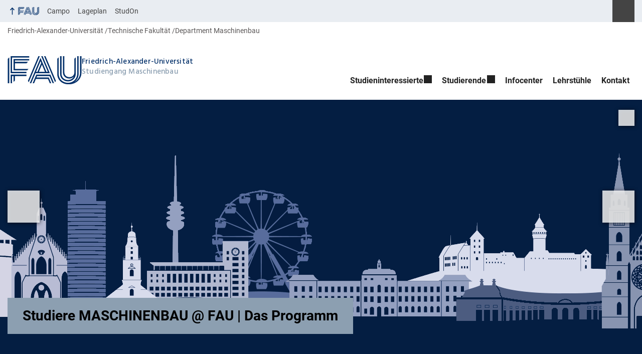

--- FILE ---
content_type: text/html; charset=UTF-8
request_url: https://www.mb.studium.fau.de/?imagelink=bachelorarbeit-extern
body_size: 14298
content:
<!DOCTYPE html>
<html class="no-js" lang="de">
	<head>
		<meta charset="UTF-8">
		<meta name="viewport" content="width=device-width, initial-scale=1.0">
		<title>Studiengang Maschinenbau - More than Heavy Metal</title>
			<style>img:is([sizes="auto" i], [sizes^="auto," i]) { contain-intrinsic-size: 3000px 1500px }</style>
			<link rel="alternate" type="application/rss+xml" title="Studiengang Maschinenbau - RSS 2.0 Feed" href="https://www.mb.studium.fau.de/feed/">
		
		<!-- The SEO Framework von Sybre Waaijer -->
		<meta name="robots" content="max-snippet:-1,max-image-preview:large,max-video-preview:-1" />
		<link rel="canonical" href="https://www.mb.studium.fau.de/" />
		<meta property="og:type" content="website" />
		<meta property="og:locale" content="de_DE" />
		<meta property="og:site_name" content="Studiengang Maschinenbau" />
		<meta property="og:title" content="Studiengang Maschinenbau" />
		<meta property="og:url" content="https://www.mb.studium.fau.de/" />
		<meta property="og:image" content="https://www.mb.studium.fau.de/files/2017/03/cropped-MB-Logo_grau_klein2-1.jpg" />
		<meta property="og:image:width" content="512" />
		<meta property="og:image:height" content="512" />
		<meta name="twitter:card" content="summary_large_image" />
		<meta name="twitter:title" content="Studiengang Maschinenbau" />
		<meta name="twitter:image" content="https://www.mb.studium.fau.de/files/2017/03/cropped-MB-Logo_grau_klein2-1.jpg" />
		<script type="application/ld+json">{"@context":"https://schema.org","@graph":[{"@type":"WebSite","@id":"https://www.mb.studium.fau.de/#/schema/WebSite","url":"https://www.mb.studium.fau.de/","name":"Studiengang Maschinenbau","description":"More than Heavy Metal","inLanguage":"de","potentialAction":{"@type":"SearchAction","target":{"@type":"EntryPoint","urlTemplate":"https://www.mb.studium.fau.de/search/{search_term_string}/"},"query-input":"required name=search_term_string"},"publisher":{"@id":"https://www.mb.studium.fau.de/#/schema/Organization"}},{"@type":"WebPage","@id":"https://www.mb.studium.fau.de/","url":"https://www.mb.studium.fau.de/","name":"Studiengang Maschinenbau - More than Heavy Metal","inLanguage":"de","isPartOf":{"@id":"https://www.mb.studium.fau.de/#/schema/WebSite"},"breadcrumb":{"@type":"BreadcrumbList","@id":"https://www.mb.studium.fau.de/#/schema/BreadcrumbList","itemListElement":{"@type":"ListItem","position":1,"name":"Studiengang Maschinenbau"}},"potentialAction":{"@type":"ReadAction","target":"https://www.mb.studium.fau.de/"},"about":{"@id":"https://www.mb.studium.fau.de/#/schema/Organization"}},{"@type":"Organization","@id":"https://www.mb.studium.fau.de/#/schema/Organization","name":"Studiengang Maschinenbau","url":"https://www.mb.studium.fau.de/","logo":{"@type":"ImageObject","url":"https://www.mb.studium.fau.de/files/2017/03/cropped-MB-Logo_grau_klein2-1.jpg","contentUrl":"https://www.mb.studium.fau.de/files/2017/03/cropped-MB-Logo_grau_klein2-1.jpg","width":512,"height":512}}]}</script>
		<!-- / The SEO Framework von Sybre Waaijer | 30.75ms meta | 16.60ms boot -->
		
		<link rel="alternate" type="application/rss+xml" title="Studiengang Maschinenbau &raquo; Feed" href="https://www.mb.studium.fau.de/feed/" />
		<link rel='stylesheet' id='fau-style-css' href='https://www.mb.studium.fau.de/wp-content/themes/FAU-Techfak/style.css?ver=2.6.36' media='all' />
		<link rel='stylesheet' id='fau-style-print-css' href='https://www.mb.studium.fau.de/wp-content/themes/FAU-Techfak/print.css?ver=2.6.36' media='print' />
		<link rel='stylesheet' id='rrze-legal-cookie-css' href='https://www.mb.studium.fau.de/wp-content/plugins/rrze-legal/build/banner.css?ver=2.8.9' media='all' />
		<script src="https://www.mb.studium.fau.de/wp-includes/js/jquery/jquery.min.js?ver=3.7.1" id="jquery-core-js"></script>
		<script src="https://www.mb.studium.fau.de/wp-includes/js/jquery/jquery-migrate.min.js?ver=3.4.1" id="jquery-migrate-js"></script>
		        <style type="text/css">
		            #wpadminbar #wp-admin-bar-wp-logo>.ab-item .ab-icon:before,
		            #wpadminbar .quicklinks li .blavatar:before {
		                content: "\f319";
		                top: 2px;
		            }
		        </style>
		<link rel="dns-prefetch" href="http://www.mb.studium.fau.de" crossorigin>
		<link rel="dns-prefetch" href="https://fau.de" crossorigin>
		<link rel="dns-prefetch" href="https://studium.fau.de" crossorigin>
		<link rel="icon" href="https://www.mb.studium.fau.de/files/2017/03/cropped-MB-Logo_grau_klein2-1-32x32.jpg" sizes="32x32" />
		<link rel="icon" href="https://www.mb.studium.fau.de/files/2017/03/cropped-MB-Logo_grau_klein2-1-192x192.jpg" sizes="192x192" />
		<link rel="apple-touch-icon" href="https://www.mb.studium.fau.de/files/2017/03/cropped-MB-Logo_grau_klein2-1-180x180.jpg" />
		<meta name="msapplication-TileImage" content="https://www.mb.studium.fau.de/files/2017/03/cropped-MB-Logo_grau_klein2-1-270x270.jpg" />
		<link rel="icon" href="https://www.mb.studium.fau.de/files/2017/03/cropped-MB-Logo_grau_klein2-1-150x150.jpg" sizes="64x64" />
		<link rel="icon" href="https://www.mb.studium.fau.de/files/2017/03/cropped-MB-Logo_grau_klein2-1-150x150.jpg" sizes="120x120" />
	</head>
	<body id="top" class="home wp-singular page-template page-template-page-templates page-template-page-start page-template-page-templatespage-start-php page page-id-979 wp-embed-responsive wp-theme-FAU-Techfak page-sidebar with-sidebar faculty-tf fau-theme fauorg-fakultaet nologo slider-autoplay slider-fade blogroll-image-3-2 mainnav-forceclick mainnav-plainview blockeditor-disabled">		<div id="pagewrapper">
			<div id="headerwrapper">
				<nav id="skiplinks" aria-label="Sprunglinks">
					<ul class="jumplinks">
						<li><a href="#maintop" tabindex="0">Navigation überspringen</a></li>
						<li><a href="#nav" tabindex="0">Zur Navigation</a></li>
						<li><a href="#footer" tabindex="0">Zum Seitenende</a></li>
					</ul>
				</nav>
				<div id="meta">
                    <div class="header-container">
                        <div class="header-row" id="meta-menu">
                            <div class="meta-links-container">
                                <a href="#meta-menu" class="meta-links-trigger meta-links-trigger-open">
                                    <span class="meta-links-trigger-text">Organisationsmenü öffnen</span>
                                    <span class="meta-links-trigger-icon meta-links-trigger-icon-fau">
                                        <svg height="58" width="153" aria-labelledby="website-title" aria-hidden="true" role="img"><use xlink:href="#fau-logo-2021" class="faubaselogo"/></svg>                                    </span>
                                </a>
                                <a href="#top" class="meta-links-trigger meta-links-trigger-close">
                                    <span class="meta-links-trigger-text">Organisationsmenü schließen</span>
                                    <span class="meta-links-trigger-icon"></span>
                                </a>
                            </div>
                            <div class="meta-logo">
                                <div class="branding" itemscope itemtype="http://schema.org/Organization">
                                    <span class="textlogo"><span class="baselogo"><svg height="58" width="153" aria-labelledby="website-title-meta" aria-hidden="true" role="img"><use xlink:href="#fau-logo-2021" class="faubaselogo"/></svg></span><span class="text"><span class="fau-title" aria-hidden="true">Friedrich-Alexander-Universität</span> <span id="website-title-meta" class="visible-title tf" itemprop="name">Studiengang Maschinenbau</span></span></span>                                </div>
                            </div>
                        </div>
                        <nav class="meta-links"
                             aria-label="Navigation: Weitere Angebote">
                            <ul class="orgalist"><li class="fauhome"><a href="https://www.fau.de"><svg height="16" width="42" aria-labelledby="fau-logo-2021-title-3 fau-logo-2021-desc-3" role="img"><title id="fau-logo-2021-title-3">FAU</title><desc id="fau-logo-2021-desc-3">Zur zentralen FAU Website</desc><use xlink:href="#fau-logo-2021" class="fau"/></svg></a></li>
</ul>
    <nav class="orga-breadcrumb" aria-label="Organisationsnavigation"><ol class="breadcrumblist" itemscope itemtype="https://schema.org/BreadcrumbList"><li itemprop="itemListElement" itemscope itemtype="https://schema.org/ListItem"><a itemprop="item" href="https://www.fau.de"><span itemprop="name">Friedrich-Alexander-Universität</span></a><meta itemprop="position" content="1" /></li><li itemprop="itemListElement" itemscope itemtype="https://schema.org/ListItem"><a itemprop="item" href="https://www.tf.fau.de"><span itemprop="name">Technische Fakultät</span></a><meta itemprop="position" content="2" /></li><li itemprop="itemListElement" itemscope itemtype="https://schema.org/ListItem"><a itemprop="item" href="https://www.department.mb.tf.fau.de/"><span itemprop="name">Department Maschinenbau</span></a><meta itemprop="position" content="3" /></li></ol></nav><div class="meta-search">
    <div itemscope itemtype="https://schema.org/WebSite">
        <meta itemprop="url" content="/">
        <form itemprop="potentialAction" itemscope itemtype="https://schema.org/SearchAction" id="search-header" role="search" aria-label="Webauftritt durchsuchen" method="get" class="searchform" action="/">
            <label for="headsearchinput">Geben Sie hier den Suchbegriff ein, um in diesem Webauftritt zu suchen:</label>
            <meta itemprop="target" content="/?s={s}">
            <input itemprop="query-input" id="headsearchinput" type="text" value="" name="s" placeholder="Suchbegriff" required>
            <input type="hidden" name="post_type[]" value="page"><input type="hidden" name="post_type[]" value="post">            <div class="search-initiate-button"><span class="screen-reader-text">Suche öffnen</span></div>
            <input type="submit" enterkeyhint="search" value="Finden">
        </form>
    </div>
</div>

<ul class="meta-nav menu"><li><a data-wpel-link="internal" href="https://campo.fau.de">Campo</a></li><li><a data-wpel-link="internal" href="https://karte.fau.de/#16/49.5730/11.0284">Lageplan</a></li><li><a data-wpel-link="internal" href="https://www.studon.fau.de/studon/ilias.php?baseClass=ilrepositorygui&reloadpublic=1&cmd=frameset&ref_id=1">StudOn</a></li></ul>
                        </nav>
                    </div>
                </div>
                
    <nav class="orga-breadcrumb" aria-label="Organisationsnavigation"><ol class="breadcrumblist" itemscope itemtype="https://schema.org/BreadcrumbList"><li itemprop="itemListElement" itemscope itemtype="https://schema.org/ListItem"><a itemprop="item" href="https://www.fau.de"><span itemprop="name">Friedrich-Alexander-Universität</span></a><meta itemprop="position" content="1" /></li><li itemprop="itemListElement" itemscope itemtype="https://schema.org/ListItem"><a itemprop="item" href="https://www.tf.fau.de"><span itemprop="name">Technische Fakultät</span></a><meta itemprop="position" content="2" /></li><li itemprop="itemListElement" itemscope itemtype="https://schema.org/ListItem"><a itemprop="item" href="https://www.department.mb.tf.fau.de/"><span itemprop="name">Department Maschinenbau</span></a><meta itemprop="position" content="3" /></li></ol></nav>                <header id="header">
                    <div class="header-container">
                        <div class="header-row">
                            <div class="branding" id="logo" itemscope itemtype="http://schema.org/Organization">

                                <span class="textlogo"><span class="baselogo"><svg height="58" width="153" aria-labelledby="website-title" aria-hidden="true" role="img"><use xlink:href="#fau-logo-2021" class="faubaselogo"/></svg></span><span class="text"><span class="fau-title" aria-hidden="true">Friedrich-Alexander-Universität</span> <span id="website-title" class="visible-title tf" itemprop="name">Studiengang Maschinenbau</span></span></span>
                            </div>
                                                        <nav class="header-menu" id="nav" aria-label="Hauptnavigation">
                                <a href="#nav" id="mainnav-toggle"><span>Menu</span></a>
                                <a href="#top" id="mainnav-toggle-close"><span>Menu schließen</span></a>
                                <div id="nav-wrapper">
                                <ul class="nav"><li class="level1 has-sub"><a href="https://www.mb.studium.fau.de/studienangebot/" class=" menu-item has-sub">Studieninteressierte</a><div class="nav-flyout"><div class="container"><div class="row"><div class="flyout-entries-full column-count-2"><ul class="sub-menu level2"><li><a href="https://www.mb.studium.fau.de/studienangebot/" class=" menu-item">Unser Studienangebot</a></li><li><a href="https://www.mb.studium.fau.de/studienangebot/berufsbild/" class=" menu-item">Berufsbild</a></li><li><a href="https://www.mb.studium.fau.de/studienangebot/bachelorstudium_bewerbung/" class=" menu-item">Bewerbung Bachelorstudium</a></li><li><a href="https://www.mb.studium.fau.de/studienangebot/masterstudium_bewerbung/" class=" menu-item">Bewerbung Masterstudium</a></li><li><a href="https://www.mb.studium.fau.de/rankings/" class=" menu-item">Rankings</a></li><li><a href="https://www.mb.studium.fau.de/studienangebot/antrag-auf-anerkennung/" class=" menu-item">Antrag auf Anerkennung</a></li><li><a href="https://www.mb.studium.fau.de/studienangebot/infoveranstaltungen/" class=" menu-item">Infoveranstaltungen</a></li><li><a href="https://www.mb.studium.fau.de/studienangebot/fruehstudium/" class=" menu-item">Frühstudium</a></li><li><a href="https://www.mb.studium.fau.de/studienangebot/duales-studium/" class=" menu-item">Duales Studium</a></li><li><a href="https://www.mb.studium.fau.de/studienangebot/angebote/" class=" menu-item">Angebote für Schulen</a></li><li><a href="https://www.mb.studium.fau.de/studienangebot/testimonials/" class=" menu-item">Testimonials und Studienorientierungstest</a></li><li><a href="https://www.mb.studium.fau.de/studierende/praktikumsamt/" class=" menu-item">Praktikumsamt</a></li></ul><a href="https://www.mb.studium.fau.de/studienangebot/" class="button-portal">Portal Studienangebot</a></div></div></div></div></li><li class="level1 has-sub"><a href="https://www.mb.studium.fau.de/studierende/" class=" menu-item has-sub">Studierende</a><div class="nav-flyout"><div class="container"><div class="row"><div class="flyout-entries-full column-count-2"><ul class="sub-menu level2"><li><a href="https://www.mb.studium.fau.de/studienangebot/antrag-auf-anerkennung/" class=" menu-item">Antrag auf Anerkennung</a></li><li><a href="https://www.mb.studium.fau.de/studierende/ausland/" class=" menu-item">Ausland</a></li><li class="external"><a href="https://www.department.mb.tf.fau.de/category/news" class=" menu-item menu-item-type-custom menu-item-object-custom">Career Service</a></li><li><a href="https://www.mb.studium.fau.de/studierende/gutachten/" class=" menu-item">Gutachten</a></li><li><a href="https://www.mb.studium.fau.de/hsp/" class=" menu-item">Hochschulpraktika</a></li><li><a href="https://www.mb.studium.fau.de/studierende/mb-nebenfach/" class=" menu-item">MB als Nebenfach</a></li><li><a href="https://www.mb.studium.fau.de/studierende/modulhandbuch/" class=" menu-item">Modulhandbuch</a></li><li><a href="https://www.mb.studium.fau.de/studierende/praktikumsamt/" class=" menu-item">Praktikumsamt</a></li><li><a href="https://www.mb.studium.fau.de/studierende/rechtsgrundlagen/" class=" menu-item">Rechtsgrundlagen und Bachelorarbeit extern</a></li><li><a href="https://www.mb.studium.fau.de/studierende/sf/" class=" menu-item">Studienführer</a></li><li><a href="https://www.mb.studium.fau.de/studierende/stundenplaene/" class=" menu-item">Stundenpläne</a></li><li><a href="https://www.mb.studium.fau.de/studierende/wahlmodule/" class=" menu-item">Wahlmodule &amp; Schlüsselqualifikationen</a></li></ul><a href="https://www.mb.studium.fau.de/studierende/" class="button-portal">Portal Studierende</a></div></div></div></div></li><li class="level1"><a href="https://www.mb.studium.fau.de/infocenter/" class=" menu-item">Infocenter</a></li><li class="level1 external"><a href="https://www.department.mb.tf.fau.de/department-maschinenbau/lehrstuehle/" class=" menu-item menu-item-type-custom menu-item-object-custom">Lehrstühle</a></li><li class="level1 external"><a href="https://www.department.mb.tf.fau.de/studium/studien-service-center/" class=" menu-item menu-item-type-custom menu-item-object-custom">Kontakt</a></li></ul>                                </div>
                            </nav>
                                                </div>
                    </div>
                </header>
            </div>
<div id="hero" class="sliderpage">
	<section id="hero-slides" role="region" aria-roledescription="carousel"  aria-label="Bedeutende Artikel">
	   <div class="slick-slider featured-slider cf" id="mainslider">

	       <div class="item" aria-roledescription="slide" role="group" aria-labelledby="label-34440"> 	<img src="/wp-content/themes/FAU-Techfak/img/FallbackSlider.png" width="2048" height="512" alt="" role="presentation" loading="lazy">
			
		    <div class="hero-slide-text">
                <div class="hero-container">
                    <div class="hero-row">
                        <div class="slider-titel">
                            <header id="label-34440"><a href="https://youtu.be/gNCi3NmTR88?si=BtMhyFpv8hkpNpW4">Studiere MASCHINENBAU @ FAU | Das Programm</a></header>
                        </div>
                    </div>
                </div>
		    </div>
		</div>
	       
		<div class="item" aria-roledescription="slide" role="group" aria-labelledby="label-34438"> 	<img src="/wp-content/themes/FAU-Techfak/img/FallbackSlider.png" width="2048" height="512" alt="" role="presentation" loading="lazy">
			
		    <div class="hero-slide-text">
                <div class="hero-container">
                    <div class="hero-row">
                        <div class="slider-titel">
                            <header id="label-34438"><a href="https://youtu.be/chZkcC3fTzU?si=AmOBnQU5rzMh7tkW">Studiere MASCHINENBAU @ FAU | Die Menschen</a></header>
                        </div>
                    </div>
                </div>
		    </div>
		</div>
	       
		<div class="item" aria-roledescription="slide" role="group" aria-labelledby="label-35"> 	<img src="/files/2016/05/mb_laser_c2-1260x350.jpg" width="1260" height="350" alt="" srcset="https://www.mb.studium.fau.de/files/2016/05/mb_laser_c2.jpg 2000w, https://www.mb.studium.fau.de/files/2016/05/mb_laser_c2-300x105.jpg 300w, https://www.mb.studium.fau.de/files/2016/05/mb_laser_c2-768x268.jpg 768w, https://www.mb.studium.fau.de/files/2016/05/mb_laser_c2-1024x357.jpg 1024w, https://www.mb.studium.fau.de/files/2016/05/mb_laser_c2-220x77.jpg 220w, https://www.mb.studium.fau.de/files/2016/05/mb_laser_c2-140x49.jpg 140w, https://www.mb.studium.fau.de/files/2016/05/mb_laser_c2-940x328.jpg 940w, https://www.mb.studium.fau.de/files/2016/05/mb_laser_c2-145x51.jpg 145w" sizes="(max-width: 2000px) 100vw, 2000px" role="presentation" loading="lazy">
<p class="credits">Erich Malter</p>			
		    <div class="hero-slide-text">
                <div class="hero-container">
                    <div class="hero-row">
                        <div class="slider-titel">
                            <header id="label-35"><a href="https://www.mb.studium.fau.de/studienangebot/masterstudium_bewerbung/">Jetzt bewerben für den Masterstudiengang Maschinenbau!</a></header>
                        </div>
                    </div>
                </div>
		    </div>
		</div>
	       
		<div class="item" aria-roledescription="slide" role="group" aria-labelledby="label-32219"> 	<img src="/wp-content/themes/FAU-Techfak/img/FallbackSlider.png" width="2048" height="512" alt="" role="presentation" loading="lazy">
			
		    <div class="hero-slide-text">
                <div class="hero-container">
                    <div class="hero-row">
                        <div class="slider-titel">
                            <header id="label-32219"><a href="https://www.fau.de/education/studienorganisation/studienstart/checkliste-zum-studienstart/">Checkliste zum Studienstart</a></header>
                        </div>
                    </div>
                </div>
		    </div>
		</div>
	       
		<div class="item" aria-roledescription="slide" role="group" aria-labelledby="label-31343"> 	<img src="/wp-content/themes/FAU-Techfak/img/FallbackSlider.png" width="2048" height="512" alt="" role="presentation" loading="lazy">
			
		    <div class="hero-slide-text">
                <div class="hero-container">
                    <div class="hero-row">
                        <div class="slider-titel">
                            <header id="label-31343"><a href="https://www.fau.de/2025/08/news/studium/noch-mehr-support-zum-studienstart/?utm_campaign=2025-08-28&#038;utm_source=newsletter&#038;utm_medium=email">Support zum Studienstart</a></header>
                        </div>
                    </div>
                </div>
		    </div>
		</div>
	       
			    </div>
        	    <div class="slider-controls" aria-controls="mainslider" >
                      <button type="button" class="slick-startstop">Animation stoppen</button>
	    </div>
        	</section> 
	</div>
    
<div id="content" class="start">
    <div class="content-container">
                <div class="content-row">
            <div class="portalpage-content">
                <main>
                    <h1 id="maintop" class="screen-reader-text">
                        Startseite                    </h1>
                    <article class="news-item post has-post-thumbnail" aria-labelledby="aria-35-16063" itemscope itemtype="http://schema.org/NewsArticle"><h2 id="aria-35-16063" itemprop="headline"><a itemprop="url" class="ext-link" rel="canonical" href="https://www.mb.studium.fau.de/studienangebot/masterstudium_bewerbung/">Jetzt bewerben für den Masterstudiengang Maschinenbau!</a></h2><div class="teaser-row"><div class="thumbnailregion"><div aria-hidden="true" role="presentation" class="passpartout" itemprop="image" itemscope itemtype="https://schema.org/ImageObject"><a href="https://www.mb.studium.fau.de/studienangebot/masterstudium_bewerbung/" tabindex="-1" class="news-image ext-link"><img src="/files/2018/03/if.jpg" width="320" height="320" alt="Zum Artikel &quot;Jetzt bewerben für den Masterstudiengang Maschinenbau!&quot;" srcset="https://www.mb.studium.fau.de/files/2018/03/if.jpg 689w, https://www.mb.studium.fau.de/files/2018/03/if-150x150.jpg 150w, https://www.mb.studium.fau.de/files/2018/03/if-300x300.jpg 300w, https://www.mb.studium.fau.de/files/2018/03/if-147x147.jpg 147w, https://www.mb.studium.fau.de/files/2018/03/if-110x110.jpg 110w, https://www.mb.studium.fau.de/files/2018/03/if-200x200.jpg 200w, https://www.mb.studium.fau.de/files/2018/03/if-470x470.jpg 470w, https://www.mb.studium.fau.de/files/2018/03/if-120x120.jpg 120w" sizes="(max-width: 320px) 100vw, 320px" itemprop="thumbnailUrl" loading="lazy"></a><meta itemprop="url" content="https://www.mb.studium.fau.de/files/2018/03/if.jpg"><meta itemprop="width" content="480"><meta itemprop="height" content="320"></div></div><div class="teaserregion"><p itemprop="description">Bis zum 15.01.2026 ist die Bewerbung für den Masterstudiengang Maschinenbau möglich.</p></div></div><meta itemprop="author" content="Department Maschinenbau Geschäftsstelle"><div class="news-meta"><span class="news-meta-date" itemprop="datePublished" content="2025-10-15T06:00:39+02:00"> 15. Oktober 2025 </span><span class="news-meta-categories"> Kategorie: <a href="https://www.mb.studium.fau.de/category/aktuelles/">Aktuelles</a>, <a href="https://www.mb.studium.fau.de/category/allgemein/">Allgemein</a></span> <div class="continue"><a aria-hidden="true" tabindex="-1" class="read-more-link ext-link" href="/studienangebot/masterstudium_bewerbung/" title="Jetzt bewerben für den Masterstudiengang Maschinenbau!">Weiterlesen</a></div></div></article><article class="news-item post" aria-labelledby="aria-34440-23480" itemscope itemtype="http://schema.org/NewsArticle"><h2 id="aria-34440-23480" itemprop="headline"><a itemprop="url" class="ext-link" rel="canonical" href="https://youtu.be/gNCi3NmTR88?si=BtMhyFpv8hkpNpW4">Studiere MASCHINENBAU @ FAU | Das Programm</a></h2><div class="teaser-row"><div class="thumbnailregion"><div aria-hidden="true" role="presentation" class="passpartout" itemprop="image" itemscope itemtype="https://schema.org/ImageObject"><a href="https://youtu.be/gNCi3NmTR88?si=BtMhyFpv8hkpNpW4" tabindex="-1" class="news-image ext-link"><img src="/wp-content/themes/FAU-Techfak/img/FallbackPost.png" width="480" height="320" alt="Zum Artikel &quot;Studiere MASCHINENBAU @ FAU | Das Programm&quot;" class=" fallback" itemprop="thumbnailUrl" loading="lazy"></a><meta itemprop="width" content="480"><meta itemprop="height" content="320"></div></div><div class="teaserregion"><p itemprop="description"><!-- Kein Inhalt --></p></div></div><meta itemprop="author" content="Department Maschinenbau Geschäftsstelle"><div class="news-meta"><span class="news-meta-date" itemprop="datePublished" content="2025-11-24T17:36:54+01:00"> 24. November 2025 </span><span class="news-meta-categories"> Kategorie: <a href="https://www.mb.studium.fau.de/category/aktuelles/">Aktuelles</a>, <a href="https://www.mb.studium.fau.de/category/allgemein/">Allgemein</a></span> <div class="continue"><a aria-hidden="true" tabindex="-1" class="read-more-link ext-link" href="https://youtu.be/gNCi3NmTR88?si=BtMhyFpv8hkpNpW4" title="Studiere MASCHINENBAU @ FAU | Das Programm">Weiterlesen</a></div></div></article><article class="news-item post" aria-labelledby="aria-34438-12838" itemscope itemtype="http://schema.org/NewsArticle"><h2 id="aria-34438-12838" itemprop="headline"><a itemprop="url" class="ext-link" rel="canonical" href="https://youtu.be/chZkcC3fTzU?si=AmOBnQU5rzMh7tkW">Studiere MASCHINENBAU @ FAU | Die Menschen</a></h2><div class="teaser-row"><div class="thumbnailregion"><div aria-hidden="true" role="presentation" class="passpartout" itemprop="image" itemscope itemtype="https://schema.org/ImageObject"><a href="https://youtu.be/chZkcC3fTzU?si=AmOBnQU5rzMh7tkW" tabindex="-1" class="news-image ext-link"><img src="/wp-content/themes/FAU-Techfak/img/FallbackPost.png" width="480" height="320" alt="Zum Artikel &quot;Studiere MASCHINENBAU @ FAU | Die Menschen&quot;" class=" fallback" itemprop="thumbnailUrl" loading="lazy"></a><meta itemprop="width" content="480"><meta itemprop="height" content="320"></div></div><div class="teaserregion"><p itemprop="description"><!-- Kein Inhalt --></p></div></div><meta itemprop="author" content="Department Maschinenbau Geschäftsstelle"><div class="news-meta"><span class="news-meta-date" itemprop="datePublished" content="2025-11-24T17:30:48+01:00"> 24. November 2025 </span><span class="news-meta-categories"> Kategorie: <a href="https://www.mb.studium.fau.de/category/aktuelles/">Aktuelles</a>, <a href="https://www.mb.studium.fau.de/category/allgemein/">Allgemein</a></span> <div class="continue"><a aria-hidden="true" tabindex="-1" class="read-more-link ext-link" href="https://youtu.be/chZkcC3fTzU?si=AmOBnQU5rzMh7tkW" title="Studiere MASCHINENBAU @ FAU | Die Menschen">Weiterlesen</a></div></div></article><article class="news-item post" aria-labelledby="aria-32219-28918" itemscope itemtype="http://schema.org/NewsArticle"><h2 id="aria-32219-28918" itemprop="headline"><a itemprop="url" class="ext-link" rel="canonical" href="https://www.fau.de/education/studienorganisation/studienstart/checkliste-zum-studienstart/">Checkliste zum Studienstart</a></h2><div class="teaser-row"><div class="thumbnailregion"><div aria-hidden="true" role="presentation" class="passpartout" itemprop="image" itemscope itemtype="https://schema.org/ImageObject"><a href="https://www.fau.de/education/studienorganisation/studienstart/checkliste-zum-studienstart/" tabindex="-1" class="news-image ext-link"><img src="/wp-content/themes/FAU-Techfak/img/FallbackPost.png" width="480" height="320" alt="Zum Artikel &quot;Checkliste zum Studienstart&quot;" class=" fallback" itemprop="thumbnailUrl" loading="lazy"></a><meta itemprop="width" content="480"><meta itemprop="height" content="320"></div></div><div class="teaserregion"><p itemprop="description">Was vor Vorlesungsbeginn zu tun ist</p></div></div><meta itemprop="author" content="Department Maschinenbau Geschäftsstelle"><div class="news-meta"><span class="news-meta-date" itemprop="datePublished" content="2025-10-10T11:27:14+02:00"> 10. Oktober 2025 </span><span class="news-meta-categories"> Kategorie: <a href="https://www.mb.studium.fau.de/category/aktuelles/">Aktuelles</a>, <a href="https://www.mb.studium.fau.de/category/allgemein/">Allgemein</a></span> <div class="continue"><a aria-hidden="true" tabindex="-1" class="read-more-link ext-link" href="https://www.fau.de/education/studienorganisation/studienstart/checkliste-zum-studienstart/" title="Checkliste zum Studienstart">Weiterlesen</a></div></div></article><article class="news-item post" aria-labelledby="aria-31343-21381" itemscope itemtype="http://schema.org/NewsArticle"><h2 id="aria-31343-21381" itemprop="headline"><a itemprop="url" class="ext-link" rel="canonical" href="https://www.fau.de/2025/08/news/studium/noch-mehr-support-zum-studienstart/?utm_campaign=2025-08-28&#038;utm_source=newsletter&#038;utm_medium=email">Support zum Studienstart</a></h2><div class="teaser-row"><div class="thumbnailregion"><div aria-hidden="true" role="presentation" class="passpartout" itemprop="image" itemscope itemtype="https://schema.org/ImageObject"><a href="https://www.fau.de/2025/08/news/studium/noch-mehr-support-zum-studienstart/?utm_campaign=2025-08-28&#038;utm_source=newsletter&#038;utm_medium=email" tabindex="-1" class="news-image ext-link"><img src="/wp-content/themes/FAU-Techfak/img/FallbackPost.png" width="480" height="320" alt="Zum Artikel &quot;Support zum Studienstart&quot;" class=" fallback" itemprop="thumbnailUrl" loading="lazy"></a><meta itemprop="width" content="480"><meta itemprop="height" content="320"></div></div><div class="teaserregion"><p itemprop="description">Der Start ins Studium bedeutet nicht nur einen neuen Lebensabschnitt, sondern auch eine große Veränderung für junge Menschen aus Deutschland und der ganzen Welt. Wo finde ich meinen Hörsaal? Wer berät mich bei Fragen rund um das Studium und darüber hinaus? Habe ich auch nichts vergessen vor dem ersten Seminar? Für diese und zahllose weitere Fragen hat die FAU zum Wintersemester 2025/26 ihr breites Angebot an Informationsveranstaltungen und Hilfestellungen nun noch weiter ausgebaut.</p></div></div><meta itemprop="author" content="Department Maschinenbau Geschäftsstelle"><div class="news-meta"><span class="news-meta-date" itemprop="datePublished" content="2025-09-17T14:51:37+02:00"> 17. September 2025 </span><span class="news-meta-categories"> Kategorie: <a href="https://www.mb.studium.fau.de/category/aktuelles/">Aktuelles</a>, <a href="https://www.mb.studium.fau.de/category/allgemein/">Allgemein</a></span> <div class="continue"><a aria-hidden="true" tabindex="-1" class="read-more-link ext-link" href="https://www.fau.de/2025/08/news/studium/noch-mehr-support-zum-studienstart/?utm_campaign=2025-08-28&#038;utm_source=newsletter&#038;utm_medium=email" title="Support zum Studienstart">Weiterlesen</a></div></div></article><div class="news-more-links">
	<a class="news-more" href="https://www.mb.studium.fau.de/category/allgemein/">Mehr Meldungen</a><a class="news-rss" href="https://www.mb.studium.fau.de/category/allgemein/feed/">RSS</a></div>
                    </main>

            </div>
                    <aside class="portalpage-sidebar" aria-label="Sidebar">
        <div class="widget">
<h2>Termine</h2>
<p><div class="rrze-calendar"><ul class="events-list"><li class="event-item" itemscope itemtype="https://schema.org/Event"><div class="event-date"><div class="day-month"><div class="day">22</div><div class="month">Jan.</div></div></div><div class="event-info"><div class="event-time">14:00 &ndash; 16:00</div><div class="event-title" itemprop="name"><a href="https://www.mb.studium.fau.de/events/onlinesprechstunden-online-consultation-hours/">Onlinesprechstunden  / online consultation Hours</a></div><div class="event-location"><p>Zoom - keine Voranmeldung erforderlich! / no registration needed</p>
</div><meta itemprop="startDate" content="2026-01-22T13:00:00+00:00" /><meta itemprop="endDate" content="2026-01-22T15:00:00+00:00" /><meta itemprop="location" content="Zoom - keine Voranmeldung erforderlich! / no registration needed"><meta itemprop="eventAttendanceMode" content="https://schema.org/OfflineEventAttendanceMode" /></div></li><li class="event-item" itemscope itemtype="https://schema.org/Event"><div class="event-date"><div class="day-month"><div class="day">26</div><div class="month">Jan.</div></div></div><div class="event-info"><div class="event-time">14:00 &ndash; 16:00</div><div class="event-title" itemprop="name"><a href="https://www.mb.studium.fau.de/events/onlinesprechstunden-online-consultation-hours/">Onlinesprechstunden  / online consultation Hours</a></div><div class="event-location"><p>Zoom - keine Voranmeldung erforderlich! / no registration needed</p>
</div><meta itemprop="startDate" content="2026-01-26T13:00:00+00:00" /><meta itemprop="endDate" content="2026-01-26T15:00:00+00:00" /><meta itemprop="location" content="Zoom - keine Voranmeldung erforderlich! / no registration needed"><meta itemprop="eventAttendanceMode" content="https://schema.org/OfflineEventAttendanceMode" /></div></li><li class="event-item" itemscope itemtype="https://schema.org/Event"><div class="event-date"><div class="day-month"><div class="day">27</div><div class="month">Jan.</div></div></div><div class="event-info"><div class="event-time">14:00 &ndash; 16:00</div><div class="event-title" itemprop="name"><a href="https://www.mb.studium.fau.de/events/onlinesprechstunden-online-consultation-hours/">Onlinesprechstunden  / online consultation Hours</a></div><div class="event-location"><p>Zoom - keine Voranmeldung erforderlich! / no registration needed</p>
</div><meta itemprop="startDate" content="2026-01-27T13:00:00+00:00" /><meta itemprop="endDate" content="2026-01-27T15:00:00+00:00" /><meta itemprop="location" content="Zoom - keine Voranmeldung erforderlich! / no registration needed"><meta itemprop="eventAttendanceMode" content="https://schema.org/OfflineEventAttendanceMode" /></div></li><li class="event-item" itemscope itemtype="https://schema.org/Event"><div class="event-date"><div class="day-month"><div class="day">27</div><div class="month">Jan.</div></div></div><div class="event-info"><div class="event-time">14:00 &ndash; 16:00</div><div class="event-title" itemprop="name"><a href="https://www.mb.studium.fau.de/events/praesenzsprechstunden-presence-consultation-hours/">Präsenzsprechstunden / presence consultation Hours</a></div><div class="event-location"><p>Reservierung erforderlich! / reservation needed</p>
</div><meta itemprop="startDate" content="2026-01-27T13:00:00+00:00" /><meta itemprop="endDate" content="2026-01-27T15:00:00+00:00" /><meta itemprop="location" content="Reservierung erforderlich! / reservation needed"><meta itemprop="eventAttendanceMode" content="https://schema.org/OfflineEventAttendanceMode" /></div></li><li class="event-item" itemscope itemtype="https://schema.org/Event"><div class="event-date"><div class="day-month"><div class="day">28</div><div class="month">Jan.</div></div></div><div class="event-info"><div class="event-time">10:00 &ndash; 12:00</div><div class="event-title" itemprop="name"><a href="https://www.mb.studium.fau.de/events/onlinesprechstunden-online-consultation-hours-2/">Onlinesprechstunden  / online consultation Hours</a></div><div class="event-location"><p>Zoom - keine Voranmeldung erforderlich! / no registration needed</p>
</div><meta itemprop="startDate" content="2026-01-28T09:00:00+00:00" /><meta itemprop="endDate" content="2026-01-28T11:00:00+00:00" /><meta itemprop="location" content="Zoom - keine Voranmeldung erforderlich! / no registration needed"><meta itemprop="eventAttendanceMode" content="https://schema.org/OfflineEventAttendanceMode" /></div></li><li class="event-item" itemscope itemtype="https://schema.org/Event"><div class="event-date"><div class="day-month"><div class="day">28</div><div class="month">Jan.</div></div></div><div class="event-info"><div class="event-time">10:00 &ndash; 12:00</div><div class="event-title" itemprop="name"><a href="https://www.mb.studium.fau.de/events/praesenzsprechstunden-presence-consultation-hours-2/">Präsenzsprechstunden / presence consultation Hours</a></div><div class="event-location"><p>Reservierung erforderlich! / reservation needed</p>
</div><meta itemprop="startDate" content="2026-01-28T09:00:00+00:00" /><meta itemprop="endDate" content="2026-01-28T11:00:00+00:00" /><meta itemprop="location" content="Reservierung erforderlich! / reservation needed"><meta itemprop="eventAttendanceMode" content="https://schema.org/OfflineEventAttendanceMode" /></div></li><li class="event-item" itemscope itemtype="https://schema.org/Event"><div class="event-date"><div class="day-month"><div class="day">28</div><div class="month">Jan.</div></div></div><div class="event-info"><div class="event-time">18:15 &ndash; 20:15</div><div class="event-title" itemprop="name"><a href="https://www.mb.studium.fau.de/events/fau-jobinsights-live-an-der-technischen-fakultaet-schwerpunkt-folgt-studierende-fragen-alumni-antworten/">FAU JobInsights live an der Technischen Fakultät. Schwerpunkt folgt – Studierende fragen, Alumni antworten</a></div><div class="event-location"><p>11901.00.236 (K1-119 Brose-Saal), Erwin-Rommel-Straße 60, 91058 Erlangen</p>
</div><meta itemprop="startDate" content="2026-01-28T17:15:00+00:00" /><meta itemprop="endDate" content="2026-01-28T19:15:00+00:00" /><meta itemprop="location" content="11901.00.236 (K1-119 Brose-Saal), Erwin-Rommel-Straße 60, 91058 Erlangen"><meta itemprop="eventAttendanceMode" content="https://schema.org/OfflineEventAttendanceMode" /></div></li><li class="event-item" itemscope itemtype="https://schema.org/Event"><div class="event-date"><div class="day-month"><div class="day">29</div><div class="month">Jan.</div></div></div><div class="event-info"><div class="event-time">14:00 &ndash; 16:00</div><div class="event-title" itemprop="name"><a href="https://www.mb.studium.fau.de/events/onlinesprechstunden-online-consultation-hours/">Onlinesprechstunden  / online consultation Hours</a></div><div class="event-location"><p>Zoom - keine Voranmeldung erforderlich! / no registration needed</p>
</div><meta itemprop="startDate" content="2026-01-29T13:00:00+00:00" /><meta itemprop="endDate" content="2026-01-29T15:00:00+00:00" /><meta itemprop="location" content="Zoom - keine Voranmeldung erforderlich! / no registration needed"><meta itemprop="eventAttendanceMode" content="https://schema.org/OfflineEventAttendanceMode" /></div></li><li class="event-item" itemscope itemtype="https://schema.org/Event"><div class="event-date"><div class="day-month"><div class="day">02</div><div class="month">Feb.</div></div></div><div class="event-info"><div class="event-time">14:00 &ndash; 16:00</div><div class="event-title" itemprop="name"><a href="https://www.mb.studium.fau.de/events/onlinesprechstunden-online-consultation-hours/">Onlinesprechstunden  / online consultation Hours</a></div><div class="event-location"><p>Zoom - keine Voranmeldung erforderlich! / no registration needed</p>
</div><meta itemprop="startDate" content="2026-02-02T13:00:00+00:00" /><meta itemprop="endDate" content="2026-02-02T15:00:00+00:00" /><meta itemprop="location" content="Zoom - keine Voranmeldung erforderlich! / no registration needed"><meta itemprop="eventAttendanceMode" content="https://schema.org/OfflineEventAttendanceMode" /></div></li><li class="event-item" itemscope itemtype="https://schema.org/Event"><div class="event-date"><div class="day-month"><div class="day">03</div><div class="month">Feb.</div></div></div><div class="event-info"><div class="event-time">14:00 &ndash; 16:00</div><div class="event-title" itemprop="name"><a href="https://www.mb.studium.fau.de/events/onlinesprechstunden-online-consultation-hours/">Onlinesprechstunden  / online consultation Hours</a></div><div class="event-location"><p>Zoom - keine Voranmeldung erforderlich! / no registration needed</p>
</div><meta itemprop="startDate" content="2026-02-03T13:00:00+00:00" /><meta itemprop="endDate" content="2026-02-03T15:00:00+00:00" /><meta itemprop="location" content="Zoom - keine Voranmeldung erforderlich! / no registration needed"><meta itemprop="eventAttendanceMode" content="https://schema.org/OfflineEventAttendanceMode" /></div></li></ul><a class="rrze-elements standard-btn primary-btn" href="https://www.mb.studium.fau.de/?ical-plugin=rrze-calendar&#038;action=export&#038;filename=.www-mb-studium-fau-de&#038;ids=37424,37425,37426,37427,37453" style=""><span>Zum Kalender hinzufügen</span></a></div></p>
</div>
        </aside>
        


        </div> <!-- /row -->
            </div> <!-- /container -->
</div> <!-- /content -->
	<aside id="social" aria-labelledby="socialbartitle">
		<div class="container">
			<div class="flex-four-widgets">
				<h2 id="socialbartitle" class="screen-reader-text">Weitere Hinweise zum Webauftritt</h2>
				<div class="social-media-widget"><h3>Maschinenbau</h3><div style="width:100%;" class="wp-video"><!--[if lt IE 9]><script>document.createElement('video');</script><![endif]-->
<video class="wp-video-shortcode" id="video-979-1" preload="metadata" controls="controls"><source type="video/youtube" src="https://youtu.be/kC4QsQe39PU?_=1" /><a href="https://youtu.be/kC4QsQe39PU">https://youtu.be/kC4QsQe39PU</a></video></div></div><div class="social-media-widget"><h3>MASCHINENBAU | Die Menschen</h3><div style="width:100%;" class="wp-video"><video class="wp-video-shortcode" id="video-979-2" preload="metadata" controls="controls"><source type="video/youtube" src="https://youtu.be/chZkcC3fTzU?si=AmOBnQU5rzMh7tkW&#038;_=2" /><a href="https://youtu.be/chZkcC3fTzU?si=AmOBnQU5rzMh7tkW">https://youtu.be/chZkcC3fTzU?si=AmOBnQU5rzMh7tkW</a></video></div></div><div class="social-media-widget"><h3>MASCHINENBAU | Das Programm</h3><div style="width:100%;" class="wp-video"><video class="wp-video-shortcode" id="video-979-3" preload="metadata" controls="controls"><source type="video/youtube" src="https://youtu.be/gNCi3NmTR88?si=S39hX3eALnkSWkce&#038;_=3" /><a href="https://youtu.be/gNCi3NmTR88?si=S39hX3eALnkSWkce">https://youtu.be/gNCi3NmTR88?si=S39hX3eALnkSWkce</a></video></div></div>			</div>
		</div>
	</aside>


	<footer id="footer">
		<div class="container">
            

			<div class="footer-row">
				<div class="footer-logo fau">
					<svg height="55" width="144"><use xlink:href="#fau-logo-2021" class="fau-logo-footer"/></svg>				</div>
				<div class="footer-address">
					<address itemscope itemtype="http://schema.org/PostalAddress">
						<meta itemprop="name" content="Department Maschinenbau Geschäftsstelle">
						<span>Department Maschinenbau<br>Geschäftsstelle</span><br>
						<span itemprop="streetAddress">Immerwahrstraße 2a</span><br>
						<span itemprop="postalCode">91058</span> <span itemprop="addressLocality">Erlangen</span><br>
						<span itemprop="addressCountry"></span>   
					</address>
			   	</div>
		    <div class="footer-meta">
			<nav aria-label="Kontakt, Impressum und Zusatzinformationen">
			    <ul id="footer-nav" class="menu"><li class="tos menu-item menu-item-type-custom menu-item-object-custom menu-item-2283"><a href="https://www.mb.studium.fau.de/impressum">Impressum</a></li>
<li class="menu-item menu-item-type-custom menu-item-object-custom menu-item-2850"><a href="https://www.mb.studium.fau.de/datenschutz">Datenschutz</a></li>
<li class="menu-item menu-item-type-custom menu-item-object-custom menu-item-2851"><a href="https://www.mb.studium.fau.de/barrierefreiheit">Barrierefreiheit</a></li>
</ul>			</nav>
			<nav class="svg-socialmedia round hoverbg" aria-label="Social Media"><div itemscope itemtype="http://schema.org/Organization"><meta itemprop="name" content="Studiengang Maschinenbau"><meta itemprop="url" content="https://www.mb.studium.fau.de/"><ul><li class="social-instagram"><a data-wpel-link="internal" itemprop="sameAs" href="https://www.instagram.com/dmb_fau/">Instagram</a></li><li class="social-xing"><a data-wpel-link="internal" itemprop="sameAs" href="https://www.xing.com/net/alumnifau">Xing</a></li><li class="social-facebook"><a data-wpel-link="internal" itemprop="sameAs" href="https://de-de.facebook.com/Uni.Erlangen.Nuernberg">Facebook</a></li><li class="social-iconbyurl"><a data-wpel-link="internal" itemprop="sameAs" href="https://www.mb.studium.fau.de/feed/">RSS Feed</a></li></ul></div></nav>		    </div>
		</div>
	    </div>
	    <a href="#pagewrapper" class="top-link"><span class="arrow-up"></span><span class="screen-reader-text">Nach oben</span></a>
	</footer>
    </div> 
	<script type="speculationrules">
{"prefetch":[{"source":"document","where":{"and":[{"href_matches":"\/*"},{"not":{"href_matches":["\/wp-*.php","\/wp-admin\/*","\/files\/*","\/wp-content\/*","\/wp-content\/plugins\/*","\/wp-content\/themes\/FAU-Techfak\/*","\/*\\?(.+)"]}},{"not":{"selector_matches":"a[rel~=\"nofollow\"]"}},{"not":{"selector_matches":".no-prefetch, .no-prefetch a"}}]},"eagerness":"conservative"}]}
</script>

<svg class="fau-svg-definitions" version="1.1" xmlns="http://www.w3.org/2000/svg" xmlns:xlink="http://www.w3.org/1999/xlink">
	<symbol id="fau-logo-2021" viewBox="0 0 479 183"><g id="Logo" transform="matrix(1 0 0 1 0 -2)"><path d="M0 19.1 L9.3 9.8 L9.3 178.1 L0 178.1 Z M27.8 11.3 L139 11.3 L139 2 L18.5 2 L18.5 11.3 L18.5 113.3 L120.9 113.3 L120.9 104 L27.8 104 Z M134.9 85.4 L46.3 85.4 L46.3 48.3 L122 48.3 L131.3 39 L46.3 39 L46.3 29.7 L139 29.7 L139 20.4 L46.3 20.4 L37 20.4 L37 94.5 L125.6 94.5 Z M18.5 127.1 L18.5 178.1 L27.8 178.1 L27.8 131.8 L37.1 131.8 L37.1 170.4 L46.4 161.1 L46.4 131.8 L121 131.8 L121 122.5 L18.5 122.5 Z M469.8 2 L469.8 108.6 C469.8 133.4 458.7 154.7 432.9 171.1 L432.7 170.8 C449.7 157.3 460.5 140.1 460.5 117.7 L460.5 2 L451.2 2 L451.2 117.5 C451.2 150.8 424.2 175.7 391 175.7 C357.8 175.7 330.8 150.7 330.8 117.5 L330.8 9.8 L321.5 19.1 L321.5 117.8 C321.5 156.2 352.6 185 391 185 C391.9 185 400.3 185 400.3 185 C438.1 185 479.1 157.1 479.1 108.8 C479.1 108.8 479.1 2.1 479.1 2.1 L469.8 2.1 Z M391 166.5 C419.1 166.5 442 145.7 442 117.5 L442 117.5 L442 9.8 L432.7 19.1 L432.7 108.6 C432.7 126.5 418.2 138.7 400.3 138.7 C382.4 138.7 367.9 126.5 367.9 108.6 L367.9 2 L358.6 2 L358.6 108.6 C358.6 131.6 377.3 148 400.3 148 C409.7 148 421.2 143.3 428.9 135.2 L429.1 135.5 C421.8 149 408.4 157.3 391 157.3 C368.1 157.3 349.5 140.7 349.3 117.9 L349.3 117.9 L349.3 2 L340 2 L340 117.9 L340 117.9 C340.2 145.8 363 166.5 391 166.5 Z M185.1 122.5 L161.7 178.1 L171 178.1 L171 178.1 L171 178.1 L182.7 150.3 L261.2 150.3 L272.9 178.1 L282.2 178.1 L266.5 141 L186.5 141 L190.4 131.7 L271.8 131.7 L291.3 178 L300.6 178 L277.2 122.4 L185.1 122.4 Z M198.7 2 L130.6 163.6 L136.5 171.6 L208 2 Z M235.8 2 L307.2 171.6 L313.1 163.6 L245 2 Z M179.7 113.2 L152.3 178.1 L143 178.1 L212.6 13 L250.9 103.9 L260.2 103.9 L217.2 2 L226.5 2 L273.3 113.2 Z M221.9 57.1 L202.1 104 L241.6 104 Z M183.6 104 L192.9 104 L217.3 46.1 L212.7 35.1 Z"/></g></symbol>
</svg>
<!--googleoff: all-->
<div data-nosnippet><script id="RRZELegalBannerWrap" type="text/template"><div id="RRZELegalBanner" class="RRZELegal" role="dialog" aria-labelledby="BannerTextHeadline" aria-describedby="BannerTextDescription" aria-modal="true"> <div class="middle-center" style="display: none;"> <div class="_rrzelegal-box-wrap"> <div class="_rrzelegal-box _rrzelegal-box-advanced"> <div class="cookie-box"> <div class="container"> <div class="row"> <div class="col-12"> <div class="_rrzelegal-flex-center"> <span role="heading" aria-level="3" class="_rrzelegal-h3" id="BannerTextHeadline"> Datenschutzeinstellungen </span> </div> <p id="BannerTextDescription"> <p>Unsere Webseite verwendet Cookies und ähnliche Technologien.</p> <p>Einige Cookies sind für den Besuch dieser Webseite notwendig, also essenziell. Ohne diese Cookies wäre Ihr Endgerät ansonsten zum Beispiel nicht in der Lage, sich Ihre Datenschutzauswahl zu merken.</p> <p>Falls Sie zustimmen, verwenden wir Cookies und Daten auch, um Ihre Interaktionen mit unserer Webseite zu messen, oder um externe Medien (z.B. Videos) einzubinden.</p> <p>Sie können Ihre Einwilligung jederzeit unter <a href="https://www.mb.studium.fau.de/datenschutz/" tabindex="0">Datenschutzerklärung</a> einsehen und widerrufen. Auf der Seite finden Sie auch zusätzliche Informationen zu den verwendeten Cookies und Technologien.</p> </p> <fieldset> <legend class="sr-only">Datenschutzeinstellungen</legend> <ul> <li> <label class="_rrzelegal-checkbox"> Essenziell <input id="checkbox-essential" tabindex="0" type="checkbox" name="cookieGroup[]" value="essential" checked disabled data-rrzelegal-cookie-checkbox> <span class="_rrzelegal-checkbox-indicator"></span> </label> </li> <li> <label class="_rrzelegal-checkbox"> Statistiken <input id="checkbox-statistics" tabindex="0" type="checkbox" name="cookieGroup[]" value="statistics" data-rrzelegal-cookie-checkbox> <span class="_rrzelegal-checkbox-indicator"></span> </label> </li> <li> <label class="_rrzelegal-checkbox"> Externe Medien <input id="checkbox-external_media" tabindex="0" type="checkbox" name="cookieGroup[]" value="external_media" data-rrzelegal-cookie-checkbox> <span class="_rrzelegal-checkbox-indicator"></span> </label> </li> </ul> </fieldset> <p class="_rrzelegal-accept"> <a href="#" tabindex="0" role="button" class="_rrzelegal-btn _rrzelegal-btn-accept-all _rrzelegal-cursor" data-cookie-accept-all> Alle akzeptieren </a> </p> <p class="_rrzelegal-accept"> <a href="#" tabindex="0" role="button" id="BannerSaveButton" class="_rrzelegal-btn _rrzelegal-cursor" data-cookie-accept> Speichern </a> </p> <p class="_rrzelegal-refuse-btn"> <a class="_rrzelegal-btn" href="#" tabindex="0" role="button" data-cookie-refuse> Nur essentielle Cookies akzeptieren </a> </p> <p class="_rrzelegal-manage-btn"> <a href="#" tabindex="0" data-cookie-individual> Individuelle Einstellungen </a> </p> <p class="_rrzelegal-legal"> <a href="https://www.mb.studium.fau.de/impressum/" tabindex="0"> Impressum </a> <span class="_rrzelegal-separator"></span> <a href="https://www.mb.studium.fau.de/datenschutz/" tabindex="0"> Datenschutzerklärung </a> <span class="_rrzelegal-separator"></span> <a href="https://www.mb.studium.fau.de/barrierefreiheit/" tabindex="0"> Barrierefreiheit </a> </p> </div> </div> </div> </div> <div class="cookie-preference" aria-hidden="true" role="dialog" aria-describedby="CookiePrefDescription" aria-modal="true"> <div class="container not-visible"> <div class="row no-gutters"> <div class="col-12"> <div class="row no-gutters align-items-top"> <div class="col-12"> <div class="_rrzelegal-flex-center"> <span role="heading" aria-level="3" class="_rrzelegal-h3"> Datenschutzeinstellungen </span> </div> <p id="CookiePrefDescription"> <span class="_rrzelegal-paragraph _rrzelegal-text-description">Hier finden Sie eine Übersicht aller verwendeten Cookies. Sie können Ihre Einwilligung zu ganzen Kategorien geben oder sich weitere Informationen anzeigen lassen und bestimmte Cookies auswählen.</span> </p> <div class="row no-gutters align-items-center"> <div class="col-12 col-sm-10"> <p class="_rrzelegal-accept"> <a href="#" class="_rrzelegal-btn _rrzelegal-btn-accept-all _rrzelegal-cursor" tabindex="0" role="button" data-cookie-accept-all> Alle akzeptieren </a> <a href="#" id="CookiePrefSave" tabindex="0" role="button" class="_rrzelegal-btn _rrzelegal-cursor" data-cookie-accept> Speichern </a> <a href="#" class="_rrzelegal-btn _rrzelegal-refuse-btn _rrzelegal-cursor" tabindex="0" role="button" data-cookie-refuse> Nur essentielle Cookies akzeptieren </a> </p> </div> <div class="col-12 col-sm-2"> <p class="_rrzelegal-refuse"> <a href="#" class="_rrzelegal-cursor" tabindex="0" data-cookie-back> Zurück </a> </p> </div> </div> </div> </div> <div data-cookie-accordion> <fieldset> <legend class="sr-only">Datenschutzeinstellungen</legend> <div class="bcac-item"> <div class="d-flex flex-row"> <label class="w-75"> <span role="heading" aria-level="4" class="_rrzelegal-h4"> Essenziell (4) </span> </label> <div class="w-25 text-right"> </div> </div> <div class="d-block"> <p>Essenzielle Cookies ermöglichen grundlegende Funktionen und sind für die einwandfreie Funktion der Website erforderlich.</p> <p class="text-center"> <a href="#" class="_rrzelegal-cursor d-block" tabindex="0" data-cookie-accordion-target="essential"> <span data-cookie-accordion-status="show"> Cookie-Informationen anzeigen </span> <span data-cookie-accordion-status="hide" class="rrzelegal-hide"> Cookie-Informationen ausblenden </span> </a> </p> </div> <div class="rrzelegal-hide" data-cookie-accordion-parent="essential"> <table> <tr> <th>Name</th> <td> <label> Standard-Cookie </label> </td> </tr> <tr> <th>Anbieter</th> <td>Eigentümer dieser Website</td> </tr> <tr> <th>Zweck</th> <td>Speichert die Einstellungen der Besucher, die in der Consent-Banner ausgewählt wurden.</td> </tr> <tr> <th>Datenschutzerklärung</th> <td class="_rrzelegal-pp-url"> <a href="https://www.mb.studium.fau.de/datenschutz/" target="_blank" rel="nofollow noopener noreferrer"> https://www.mb.studium.fau.de/datenschutz/ </a> </td> </tr> <tr> <th>Hosts</th> <td>www.mb.studium.fau.de</td> </tr> <tr> <th>Cookie Name</th> <td>rrze-legal-consent</td> </tr> <tr> <th>Cookie Laufzeit</th> <td>1 Jahr</td> </tr> </table> <table> <tr> <th>Name</th> <td> <label> WordPress </label> </td> </tr> <tr> <th>Anbieter</th> <td>Keine Übermittlung an Drittanbieter</td> </tr> <tr> <th>Zweck</th> <td>Teste, ob ein Cookie gesetzt werden kann. Benutzersitzung speichern.</td> </tr> <tr> <th>Datenschutzerklärung</th> <td class="_rrzelegal-pp-url"> <a href="https://www.mb.studium.fau.de/datenschutz/" target="_blank" rel="nofollow noopener noreferrer"> https://www.mb.studium.fau.de/datenschutz/ </a> </td> </tr> <tr> <th>Hosts</th> <td>.www.mb.studium.fau.de</td> </tr> <tr> <th>Cookie Name</th> <td>wordpress_[*]</td> </tr> <tr> <th>Cookie Laufzeit</th> <td>Session</td> </tr> </table> <table> <tr> <th>Name</th> <td> <label> SimpleSAML </label> </td> </tr> <tr> <th>Anbieter</th> <td>Keine Übermittlung an Drittanbieter</td> </tr> <tr> <th>Zweck</th> <td>Dient zur Verwaltung des WebSSO-Sitzungsstatus.</td> </tr> <tr> <th>Datenschutzerklärung</th> <td class="_rrzelegal-pp-url"> <a href="https://www.mb.studium.fau.de/datenschutz/" target="_blank" rel="nofollow noopener noreferrer"> https://www.mb.studium.fau.de/datenschutz/ </a> </td> </tr> <tr> <th>Hosts</th> <td>www.mb.studium.fau.de</td> </tr> <tr> <th>Cookie Name</th> <td>SimpleSAMLSessionID,SimpleSAMLAuthToken</td> </tr> <tr> <th>Cookie Laufzeit</th> <td>Session</td> </tr> </table> <table> <tr> <th>Name</th> <td> <label> PHPSESSID </label> </td> </tr> <tr> <th>Anbieter</th> <td>Keine Übermittlung an Drittanbieter</td> </tr> <tr> <th>Zweck</th> <td>Bewahrt den Status der Benutzersitzung über Seitenanfragen hinweg.</td> </tr> <tr> <th>Datenschutzerklärung</th> <td class="_rrzelegal-pp-url"> <a href="https://www.mb.studium.fau.de/datenschutz/" target="_blank" rel="nofollow noopener noreferrer"> https://www.mb.studium.fau.de/datenschutz/ </a> </td> </tr> <tr> <th>Hosts</th> <td>www.mb.studium.fau.de</td> </tr> <tr> <th>Cookie Name</th> <td>PHPSESSID</td> </tr> <tr> <th>Cookie Laufzeit</th> <td>Session</td> </tr> </table> </div> </div> <div class="bcac-item"> <div class="d-flex flex-row"> <label class="w-75"> <span role="heading" aria-level="4" class="_rrzelegal-h4"> Statistiken (1) </span> </label> <div class="w-25 text-right"> <label class="_rrzelegal-btn-switch"> <span class="sr-only"> Statistiken </span> <input tabindex="0" id="rrzelegal-cookie-group-statistics" type="checkbox" name="cookieGroup[]" value="statistics" data-rrzelegal-cookie-switch> <span class="_rrzelegal-slider"></span> <span class="_rrzelegal-btn-switch-status" data-active="An" data-inactive="Aus"> </span> </label> </div> </div> <div class="d-block"> <p>Statistik-Cookies erfassen Informationen anonym. Diese Informationen helfen uns zu verstehen, wie unsere Besucher unsere Website nutzen.</p> <p class="text-center"> <a href="#" class="_rrzelegal-cursor d-block" tabindex="0" data-cookie-accordion-target="statistics"> <span data-cookie-accordion-status="show"> Cookie-Informationen anzeigen </span> <span data-cookie-accordion-status="hide" class="rrzelegal-hide"> Cookie-Informationen ausblenden </span> </a> </p> </div> <div class="rrzelegal-hide" data-cookie-accordion-parent="statistics"> <table> <tr> <th>Akzeptieren</th> <td> <label class="_rrzelegal-btn-switch _rrzelegal-btn-switch--textRight"> <span class="sr-only">Siteimprove Analytics</span> <input id="rrzelegal-cookie-siteimprove_analytics" tabindex="0" type="checkbox" data-cookie-group="statistics" name="cookies[statistics][]" value="siteimprove_analytics" data-rrzelegal-cookie-switch> <span class="_rrzelegal-slider"></span> <span class="_rrzelegal-btn-switch-status" data-active="An" data-inactive="Aus" aria-hidden="true"> </span> </label> </td> </tr> <tr> <th>Name</th> <td> <label> Siteimprove Analytics </label> </td> </tr> <tr> <th>Anbieter</th> <td>Rosenheimer Str. 143 C, 81671 München, Deutschland</td> </tr> <tr> <th>Zweck</th> <td>Wird verwendet, um die Nutzung der Website durch den Besucher zu erfassen.</td> </tr> <tr> <th>Datenschutzerklärung</th> <td class="_rrzelegal-pp-url"> <a href="https://www.siteimprove.com/privacy/privacy-policy/" target="_blank" rel="nofollow noopener noreferrer"> https://www.siteimprove.com/privacy/privacy-policy/ </a> </td> </tr> <tr> <th>Hosts</th> <td>siteimprove.com</td> </tr> <tr> <th>Cookie Name</th> <td>nmstat</td> </tr> <tr> <th>Cookie Laufzeit</th> <td>1000 Tage</td> </tr> </table> </div> </div> <div class="bcac-item"> <div class="d-flex flex-row"> <label class="w-75"> <span role="heading" aria-level="4" class="_rrzelegal-h4"> Externe Medien (6) </span> </label> <div class="w-25 text-right"> <label class="_rrzelegal-btn-switch"> <span class="sr-only"> Externe Medien </span> <input tabindex="0" id="rrzelegal-cookie-group-external_media" type="checkbox" name="cookieGroup[]" value="external_media" data-rrzelegal-cookie-switch> <span class="_rrzelegal-slider"></span> <span class="_rrzelegal-btn-switch-status" data-active="An" data-inactive="Aus"> </span> </label> </div> </div> <div class="d-block"> <p>Inhalte von Videoplattformen und Social-Media-Plattformen werden standardmäßig blockiert. Wenn Cookies von externen Medien akzeptiert werden, bedarf der Zugriff auf diese Inhalte keiner manuellen Einwilligung mehr.</p> <p class="text-center"> <a href="#" class="_rrzelegal-cursor d-block" tabindex="0" data-cookie-accordion-target="external_media"> <span data-cookie-accordion-status="show"> Cookie-Informationen anzeigen </span> <span data-cookie-accordion-status="hide" class="rrzelegal-hide"> Cookie-Informationen ausblenden </span> </a> </p> </div> <div class="rrzelegal-hide" data-cookie-accordion-parent="external_media"> <table> <tr> <th>Akzeptieren</th> <td> <label class="_rrzelegal-btn-switch _rrzelegal-btn-switch--textRight"> <span class="sr-only">Twitter</span> <input id="rrzelegal-cookie-twitter" tabindex="0" type="checkbox" data-cookie-group="external_media" name="cookies[external_media][]" value="twitter" data-rrzelegal-cookie-switch> <span class="_rrzelegal-slider"></span> <span class="_rrzelegal-btn-switch-status" data-active="An" data-inactive="Aus" aria-hidden="true"> </span> </label> </td> </tr> <tr> <th>Name</th> <td> <label> Twitter </label> </td> </tr> <tr> <th>Anbieter</th> <td>Twitter International Company, One Cumberland Place, Fenian Street, Dublin 2, D02 AX07, Irland</td> </tr> <tr> <th>Zweck</th> <td>Wird verwendet, um Twitter-Inhalte zu entsperren.</td> </tr> <tr> <th>Datenschutzerklärung</th> <td class="_rrzelegal-pp-url"> <a href="https://twitter.com/privacy" target="_blank" rel="nofollow noopener noreferrer"> https://twitter.com/privacy </a> </td> </tr> <tr> <th>Hosts</th> <td>twimg.com, twitter.com</td> </tr> <tr> <th>Cookie Name</th> <td>__widgetsettings, local_storage_support_test</td> </tr> <tr> <th>Cookie Laufzeit</th> <td>Unbegrenzt</td> </tr> </table> <table> <tr> <th>Akzeptieren</th> <td> <label class="_rrzelegal-btn-switch _rrzelegal-btn-switch--textRight"> <span class="sr-only">YouTube</span> <input id="rrzelegal-cookie-youtube" tabindex="0" type="checkbox" data-cookie-group="external_media" name="cookies[external_media][]" value="youtube" data-rrzelegal-cookie-switch> <span class="_rrzelegal-slider"></span> <span class="_rrzelegal-btn-switch-status" data-active="An" data-inactive="Aus" aria-hidden="true"> </span> </label> </td> </tr> <tr> <th>Name</th> <td> <label> YouTube </label> </td> </tr> <tr> <th>Anbieter</th> <td>Google Ireland Limited, Gordon House, Barrow Street, Dublin 4, Irland</td> </tr> <tr> <th>Zweck</th> <td>Wird verwendet, um Youtube-Inhalte zu entsperren.</td> </tr> <tr> <th>Datenschutzerklärung</th> <td class="_rrzelegal-pp-url"> <a href="https://policies.google.com/privacy?hl=en&#038;gl=en" target="_blank" rel="nofollow noopener noreferrer"> https://policies.google.com/privacy?hl=en&#038;gl=en </a> </td> </tr> <tr> <th>Hosts</th> <td>google.com, youtube.com, youtube-nocookie.com</td> </tr> <tr> <th>Cookie Name</th> <td>NID</td> </tr> <tr> <th>Cookie Laufzeit</th> <td>6 Monate</td> </tr> </table> <table> <tr> <th>Akzeptieren</th> <td> <label class="_rrzelegal-btn-switch _rrzelegal-btn-switch--textRight"> <span class="sr-only">Vimeo</span> <input id="rrzelegal-cookie-vimeo" tabindex="0" type="checkbox" data-cookie-group="external_media" name="cookies[external_media][]" value="vimeo" data-rrzelegal-cookie-switch> <span class="_rrzelegal-slider"></span> <span class="_rrzelegal-btn-switch-status" data-active="An" data-inactive="Aus" aria-hidden="true"> </span> </label> </td> </tr> <tr> <th>Name</th> <td> <label> Vimeo </label> </td> </tr> <tr> <th>Anbieter</th> <td>Vimeo Inc., 555 West 18th Street, New York, New York 10011, Vereinigte Staaten</td> </tr> <tr> <th>Zweck</th> <td>Wird verwendet, um Vimeo-Inhalte zu entsperren.</td> </tr> <tr> <th>Datenschutzerklärung</th> <td class="_rrzelegal-pp-url"> <a href="https://vimeo.com/privacy" target="_blank" rel="nofollow noopener noreferrer"> https://vimeo.com/privacy </a> </td> </tr> <tr> <th>Hosts</th> <td>player.vimeo.com</td> </tr> <tr> <th>Cookie Name</th> <td>vuid</td> </tr> <tr> <th>Cookie Laufzeit</th> <td>2 Jahre</td> </tr> </table> <table> <tr> <th>Akzeptieren</th> <td> <label class="_rrzelegal-btn-switch _rrzelegal-btn-switch--textRight"> <span class="sr-only">Slideshare</span> <input id="rrzelegal-cookie-slideshare" tabindex="0" type="checkbox" data-cookie-group="external_media" name="cookies[external_media][]" value="slideshare" data-rrzelegal-cookie-switch> <span class="_rrzelegal-slider"></span> <span class="_rrzelegal-btn-switch-status" data-active="An" data-inactive="Aus" aria-hidden="true"> </span> </label> </td> </tr> <tr> <th>Name</th> <td> <label> Slideshare </label> </td> </tr> <tr> <th>Anbieter</th> <td>Scribd, Inc., 460 Bryant St, 100, San Francisco, CA 94107-2594 Vereinigten Staten</td> </tr> <tr> <th>Zweck</th> <td>Wird verwendet, um Slideshare-Inhalte zu entsperren.</td> </tr> <tr> <th>Datenschutzerklärung</th> <td class="_rrzelegal-pp-url"> <a href="https://www.slideshare.net/privacy" target="_blank" rel="nofollow noopener noreferrer"> https://www.slideshare.net/privacy </a> </td> </tr> <tr> <th>Hosts</th> <td>www.slideshare.net</td> </tr> <tr> <th>Cookie Name</th> <td>__utma</td> </tr> <tr> <th>Cookie Laufzeit</th> <td>2 Jahre</td> </tr> </table> <table> <tr> <th>Akzeptieren</th> <td> <label class="_rrzelegal-btn-switch _rrzelegal-btn-switch--textRight"> <span class="sr-only">BR Mediathek</span> <input id="rrzelegal-cookie-brmediathek" tabindex="0" type="checkbox" data-cookie-group="external_media" name="cookies[external_media][]" value="brmediathek" data-rrzelegal-cookie-switch> <span class="_rrzelegal-slider"></span> <span class="_rrzelegal-btn-switch-status" data-active="An" data-inactive="Aus" aria-hidden="true"> </span> </label> </td> </tr> <tr> <th>Name</th> <td> <label> BR Mediathek </label> </td> </tr> <tr> <th>Anbieter</th> <td>Bayerischer Rundfunk, Rundfunkplatz 1, 80335 München, Deutschland</td> </tr> <tr> <th>Zweck</th> <td>Wird verwendet, um BR-Inhalte zu entsperren.</td> </tr> <tr> <th>Datenschutzerklärung</th> <td class="_rrzelegal-pp-url"> <a href="https://www.br.de/unternehmen/service/impressum/impressum-datenschutzerklaerung-unternehmen-v2-100.html" target="_blank" rel="nofollow noopener noreferrer"> https://www.br.de/unternehmen/service/impressum/impressum-datenschutzerklaerung-unternehmen-v2-100.html </a> </td> </tr> <tr> <th>Hosts</th> <td>www.br.de</td> </tr> <tr> <th>Cookie Name</th> <td>atid</td> </tr> <tr> <th>Cookie Laufzeit</th> <td>1 Jahr</td> </tr> </table> <table> <tr> <th>Akzeptieren</th> <td> <label class="_rrzelegal-btn-switch _rrzelegal-btn-switch--textRight"> <span class="sr-only">ARD Mediathek</span> <input id="rrzelegal-cookie-ardmediathek" tabindex="0" type="checkbox" data-cookie-group="external_media" name="cookies[external_media][]" value="ardmediathek" data-rrzelegal-cookie-switch> <span class="_rrzelegal-slider"></span> <span class="_rrzelegal-btn-switch-status" data-active="An" data-inactive="Aus" aria-hidden="true"> </span> </label> </td> </tr> <tr> <th>Name</th> <td> <label> ARD Mediathek </label> </td> </tr> <tr> <th>Anbieter</th> <td>Bayerischer Rundfunk, Rundfunkplatz 1, 80335 München, Deutschland</td> </tr> <tr> <th>Zweck</th> <td>Wird verwendet, um ARD-Inhalte zu entsperren.</td> </tr> <tr> <th>Datenschutzerklärung</th> <td class="_rrzelegal-pp-url"> <a href="https://www.ardmediathek.de/datenschutz" target="_blank" rel="nofollow noopener noreferrer"> https://www.ardmediathek.de/datenschutz </a> </td> </tr> <tr> <th>Hosts</th> <td>www.ardmediathek.de</td> </tr> <tr> <th>Cookie Name</th> <td>atidvisitor</td> </tr> <tr> <th>Cookie Laufzeit</th> <td>1 Jahr</td> </tr> </table> </div> </div> </fieldset> </div> <div class="d-flex justify-content-between"> <p class="_rrzelegal-legal flex-fill"> <a href="https://www.mb.studium.fau.de/impressum/"> Impressum </a> <span class="_rrzelegal-separator"></span> <a href="https://www.mb.studium.fau.de/datenschutz/"> Datenschutzerklärung </a> <span class="_rrzelegal-separator"></span> <a href="https://www.mb.studium.fau.de/barrierefreiheit/"> Barrierefreiheit </a> </p> </div> </div> </div> </div> </div> </div> </div> </div> </div> </script></div>
<!--googleon: all-->
<link rel='stylesheet' id='rrze-elements-css' href='https://www.mb.studium.fau.de/wp-content/plugins/rrze-elements/assets/css/rrze-elements.css?ver=1.31.7' media='all' />
<link rel='stylesheet' id='rrze-calendar-sc-events-css' href='https://www.mb.studium.fau.de/wp-content/plugins/rrze-calendar/build/events.style.css?ver=2.4.10' media='all' />
<link rel='stylesheet' id='mediaelement-css' href='https://www.mb.studium.fau.de/wp-includes/js/mediaelement/mediaelementplayer-legacy.min.css?ver=4.2.17' media='all' />
<link rel='stylesheet' id='wp-mediaelement-css' href='https://www.mb.studium.fau.de/wp-includes/js/mediaelement/wp-mediaelement.min.css?ver=6.8.3' media='all' />
<script src="https://www.mb.studium.fau.de/wp-content/themes/FAU-Techfak/js/printlinks.min.js?ver=2.6.36" id="fau-js-printlinks-js"></script>
<script src="https://www.mb.studium.fau.de/wp-content/themes/FAU-Techfak/js/fau-theme.min.js?ver=2.6.36" id="fau-scripts-js"></script>
<script id="mediaelement-core-js-before">
/* <![CDATA[ */
var mejsL10n = {"language":"de","strings":{"mejs.download-file":"Datei herunterladen","mejs.install-flash":"Sie verwenden einen Browser, der nicht den Flash-Player aktiviert oder installiert hat. Bitte aktivieren Sie Ihr Flash-Player-Plugin oder laden Sie die neueste Version von https:\/\/get.adobe.com\/flashplayer\/ herunter","mejs.fullscreen":"Vollbild","mejs.play":"Wiedergeben","mejs.pause":"Pausieren","mejs.time-slider":"Zeit-Schieberegler","mejs.time-help-text":"Benutzen Sie die Pfeiltasten Links\/Rechts, um 1\u00a0Sekunde vor- oder zur\u00fcckzuspringen. Mit den Pfeiltasten Hoch\/Runter k\u00f6nnen Sie um 10\u00a0Sekunden vor- oder zur\u00fcckspringen.","mejs.live-broadcast":"Live-\u00dcbertragung","mejs.volume-help-text":"Pfeiltasten Hoch\/Runter benutzen, um die Lautst\u00e4rke zu regeln.","mejs.unmute":"Lautschalten","mejs.mute":"Stummschalten","mejs.volume-slider":"Lautst\u00e4rkeregler","mejs.video-player":"Video-Player","mejs.audio-player":"Audio-Player","mejs.captions-subtitles":"Untertitel","mejs.captions-chapters":"Kapitel","mejs.none":"Keine","mejs.afrikaans":"Afrikaans","mejs.albanian":"Albanisch","mejs.arabic":"Arabisch","mejs.belarusian":"Wei\u00dfrussisch","mejs.bulgarian":"Bulgarisch","mejs.catalan":"Katalanisch","mejs.chinese":"Chinesisch","mejs.chinese-simplified":"Chinesisch (vereinfacht)","mejs.chinese-traditional":"Chinesisch (traditionell)","mejs.croatian":"Kroatisch","mejs.czech":"Tschechisch","mejs.danish":"D\u00e4nisch","mejs.dutch":"Niederl\u00e4ndisch","mejs.english":"Englisch","mejs.estonian":"Estnisch","mejs.filipino":"Filipino","mejs.finnish":"Finnisch","mejs.french":"Franz\u00f6sisch","mejs.galician":"Galicisch","mejs.german":"Deutsch","mejs.greek":"Griechisch","mejs.haitian-creole":"Haitianisch-Kreolisch","mejs.hebrew":"Hebr\u00e4isch","mejs.hindi":"Hindi","mejs.hungarian":"Ungarisch","mejs.icelandic":"Isl\u00e4ndisch","mejs.indonesian":"Indonesisch","mejs.irish":"Irisch","mejs.italian":"Italienisch","mejs.japanese":"Japanisch","mejs.korean":"Koreanisch","mejs.latvian":"Lettisch","mejs.lithuanian":"Litauisch","mejs.macedonian":"Mazedonisch","mejs.malay":"Malaiisch","mejs.maltese":"Maltesisch","mejs.norwegian":"Norwegisch","mejs.persian":"Persisch","mejs.polish":"Polnisch","mejs.portuguese":"Portugiesisch","mejs.romanian":"Rum\u00e4nisch","mejs.russian":"Russisch","mejs.serbian":"Serbisch","mejs.slovak":"Slowakisch","mejs.slovenian":"Slowenisch","mejs.spanish":"Spanisch","mejs.swahili":"Suaheli","mejs.swedish":"Schwedisch","mejs.tagalog":"Tagalog","mejs.thai":"Thai","mejs.turkish":"T\u00fcrkisch","mejs.ukrainian":"Ukrainisch","mejs.vietnamese":"Vietnamesisch","mejs.welsh":"Walisisch","mejs.yiddish":"Jiddisch"}};
/* ]]> */
</script>
<script src="https://www.mb.studium.fau.de/wp-includes/js/mediaelement/mediaelement-and-player.min.js?ver=4.2.17" id="mediaelement-core-js"></script>
<script src="https://www.mb.studium.fau.de/wp-includes/js/mediaelement/mediaelement-migrate.min.js?ver=6.8.3" id="mediaelement-migrate-js"></script>
<script type="text/javascript" id="mediaelement-js-extra">
/* <![CDATA[ */
var _wpmejsSettings = {"pluginPath":"\/wp-includes\/js\/mediaelement\/","classPrefix":"mejs-","stretching":"responsive","audioShortcodeLibrary":"mediaelement","videoShortcodeLibrary":"mediaelement"};
/* ]]> */
</script>
<script src="https://www.mb.studium.fau.de/wp-includes/js/mediaelement/wp-mediaelement.min.js?ver=6.8.3" id="wp-mediaelement-js"></script>
<script src="https://www.mb.studium.fau.de/wp-includes/js/mediaelement/renderers/vimeo.min.js?ver=4.2.17" id="mediaelement-vimeo-js"></script>
<script src="https://www.mb.studium.fau.de/wp-content/themes/FAU-Techfak/js/fau-theme-slick.min.js?ver=2.6.36" id="fau-js-heroslider-js"></script>
<script type="text/javascript" id="rrze_legal_consent_banner-js-extra">
/* <![CDATA[ */
var rrzelegalCookieConfig = {"ajaxURL":"https:\/\/www.mb.studium.fau.de\/wp-admin\/admin-ajax.php","animation":"","animationDelay":"","animationIn":"_rrzelegal-fadeInDown","animationOut":"_rrzelegal-flipOutX","blockContent":"1","boxLayout":"box","boxLayoutAdvanced":"1","automaticCookieDomainAndPath":"","cookieDomain":"www.mb.studium.fau.de","cookiePath":"\/","cookieSecure":"1","cookieLifetime":"182","cookieLifetimeEssentialOnly":"182","crossDomainCookie":[],"cookieBeforeConsent":"","cookiesForBots":"1","cookieVersion":"4","hideBannerOnUrls":["","https:\/\/www.mb.studium.fau.de\/impressum\/","https:\/\/www.mb.studium.fau.de\/barrierefreiheit\/","https:\/\/www.mb.studium.fau.de\/datenschutz\/"],"cookiesForIpAddresses":"1","respectDoNotTrack":"1","hasOnlyEssentialCookies":"","reloadAfterConsent":"","reloadAfterOptOut":"","showBanner":"1","bannerIntegration":"javascript","ignorePreSelectStatus":"1","cookies":{"essential":["default","wordpress","simplesamlsessionid","phpsessid"],"statistics":["siteimprove_analytics"],"marketing":[],"external_media":["twitter","youtube","vimeo","slideshare","brmediathek","ardmediathek"]}};
var rrzelegalCookieCookies = {"essential":{"default":{"cookieNameList":{"rrze-legal-consent":"rrze-legal-consent"},"settings":{"blockCookiesBeforeConsent":false,"prioritize":false,"asyncOptOutCode":false}},"wordpress":{"cookieNameList":{"wordpress_[*]":"wordpress_[*]"},"settings":{"blockCookiesBeforeConsent":false,"prioritize":false,"asyncOptOutCode":false}},"simplesamlsessionid":{"cookieNameList":{"SimpleSAMLSessionID":"SimpleSAMLSessionID","SimpleSAMLAuthToken":"SimpleSAMLAuthToken"},"settings":{"blockCookiesBeforeConsent":false,"prioritize":false,"asyncOptOutCode":false}},"phpsessid":{"cookieNameList":{"PHPSESSID":"PHPSESSID"},"settings":{"blockCookiesBeforeConsent":false,"prioritize":false,"asyncOptOutCode":false}}},"statistics":{"siteimprove_analytics":{"cookieNameList":{"nmstat":"nmstat"},"settings":{"blockCookiesBeforeConsent":false,"prioritize":false,"asyncOptOutCode":false},"optInJS":"PHNjcmlwdD53aW5kb3cuUlJaRUxlZ2FsLnVuYmxvY2tTY3JpcHRCbG9ja2VySWQoInNpdGVpbXByb3ZlX2FuYWx5dGljcyIpOzwvc2NyaXB0Pg==","optOutJS":""}},"external_media":{"twitter":{"cookieNameList":{"__widgetsettings":"__widgetsettings","local_storage_support_test":"local_storage_support_test"},"settings":{"blockCookiesBeforeConsent":false,"prioritize":false,"asyncOptOutCode":false},"optInJS":"PHNjcmlwdD5pZih0eXBlb2Ygd2luZG93LlJSWkVMZWdhbCA9PT0gIm9iamVjdCIpIHsgd2luZG93LlJSWkVMZWdhbC51bmJsb2NrQ29udGVudElkKCJ0d2l0dGVyIik7IH08L3NjcmlwdD4=","optOutJS":""},"youtube":{"cookieNameList":{"NID":"NID"},"settings":{"blockCookiesBeforeConsent":false,"prioritize":false,"asyncOptOutCode":false},"optInJS":"PHNjcmlwdD5pZih0eXBlb2Ygd2luZG93LlJSWkVMZWdhbCA9PT0gIm9iamVjdCIpIHsgd2luZG93LlJSWkVMZWdhbC51bmJsb2NrQ29udGVudElkKCJ5b3V0dWJlIik7IH08L3NjcmlwdD4=","optOutJS":""},"vimeo":{"cookieNameList":{"vuid":"vuid"},"settings":{"blockCookiesBeforeConsent":false,"prioritize":false,"asyncOptOutCode":false},"optInJS":"PHNjcmlwdD5pZih0eXBlb2Ygd2luZG93LlJSWkVMZWdhbCA9PT0gIm9iamVjdCIpIHsgd2luZG93LlJSWkVMZWdhbC51bmJsb2NrQ29udGVudElkKCJ2aW1lbyIpOyB9PC9zY3JpcHQ+","optOutJS":""},"slideshare":{"cookieNameList":{"__utma":"__utma"},"settings":{"blockCookiesBeforeConsent":false,"prioritize":false,"asyncOptOutCode":false},"optInJS":"PHNjcmlwdD5pZih0eXBlb2Ygd2luZG93LlJSWkVMZWdhbCA9PT0gIm9iamVjdCIpIHsgd2luZG93LlJSWkVMZWdhbC51bmJsb2NrQ29udGVudElkKCJzbGlkZXNoYXJlIik7IH08L3NjcmlwdD4=","optOutJS":""},"brmediathek":{"cookieNameList":{"atid":"atid"},"settings":{"blockCookiesBeforeConsent":false,"prioritize":false,"asyncOptOutCode":false},"optInJS":"PHNjcmlwdD5pZih0eXBlb2Ygd2luZG93LlJSWkVMZWdhbCA9PT0gIm9iamVjdCIpIHsgd2luZG93LlJSWkVMZWdhbC51bmJsb2NrQ29udGVudElkKCJicm1lZGlhdGhlayIpOyB9PC9zY3JpcHQ+","optOutJS":""},"ardmediathek":{"cookieNameList":{"atidvisitor":"atidvisitor"},"settings":{"blockCookiesBeforeConsent":false,"prioritize":false,"asyncOptOutCode":false},"optInJS":"PHNjcmlwdD5pZih0eXBlb2Ygd2luZG93LlJSWkVMZWdhbCA9PT0gIm9iamVjdCIpIHsgd2luZG93LlJSWkVMZWdhbC51bmJsb2NrQ29udGVudElkKCJhcmRtZWRpYXRoZWsiKTsgfTwvc2NyaXB0Pg==","optOutJS":""}}};
/* ]]> */
</script>
<script src="https://www.mb.studium.fau.de/wp-content/plugins/rrze-legal/build/banner.js?ver=2.8.9" id="rrze_legal_consent_banner-js"></script>
<script id="rrze_legal_consent_banner-js-after">
/* <![CDATA[ */
document.addEventListener("DOMContentLoaded", function (e) {
var rrzelegalCookieContentBlocker = {"siteimprove_analytics": {"id": "siteimprove_analytics","global": function (contentBlockerData) {  },"init": function (el, contentBlockerData) {  },"settings": {"executeGlobalCodeBeforeUnblocking":false}},"twitter": {"id": "twitter","global": function (contentBlockerData) {  },"init": function (el, contentBlockerData) {  },"settings": {"executeGlobalCodeBeforeUnblocking":false}},"youtube": {"id": "youtube","global": function (contentBlockerData) {  },"init": function (el, contentBlockerData) {  },"settings": {"executeGlobalCodeBeforeUnblocking":false}},"vimeo": {"id": "vimeo","global": function (contentBlockerData) {  },"init": function (el, contentBlockerData) {  },"settings": {"executeGlobalCodeBeforeUnblocking":false}},"slideshare": {"id": "slideshare","global": function (contentBlockerData) {  },"init": function (el, contentBlockerData) {  },"settings": {"executeGlobalCodeBeforeUnblocking":false}},"brmediathek": {"id": "brmediathek","global": function (contentBlockerData) {  },"init": function (el, contentBlockerData) {  },"settings": {"executeGlobalCodeBeforeUnblocking":false}},"ardmediathek": {"id": "ardmediathek","global": function (contentBlockerData) {  },"init": function (el, contentBlockerData) {  },"settings": {"executeGlobalCodeBeforeUnblocking":false}}};
        var RRZELegalInitCheck = function () {
    
            if (typeof window.RRZELegal === "object" && typeof window.jQuery === "function") {
        
                if (typeof rrzelegalCookiePrioritized !== "object") {
                    rrzelegalCookiePrioritized = { optInJS: {} };
                }
        
                window.RRZELegal.init(rrzelegalCookieConfig, rrzelegalCookieCookies, rrzelegalCookieContentBlocker, rrzelegalCookiePrioritized.optInJS);
            } else {
                window.setTimeout(RRZELegalInitCheck, 50);
            }
        };
        
        RRZELegalInitCheck();});
/* ]]> */
</script>
	</body>
</html>

--- FILE ---
content_type: text/javascript
request_url: https://www.mb.studium.fau.de/wp-content/themes/FAU-Techfak/js/fau-theme-slick.min.js?ver=2.6.36
body_size: 9958
content:
(i=>{"function"==typeof define&&define.amd?define(["jquery"],i):"undefined"!=typeof exports?module.exports=i(require("jquery")):i(jQuery)})(function(a){var o,r=window.Slick||{};o=0,(r=function(i,e){var t=this;t.defaults={accessibility:!0,adaptiveHeight:!1,appendArrows:a(i),appendDots:a(i),arrows:!0,asNavFor:null,prevArrow:'<button class="slick-prev" aria-label="Previous" type="button">Previous</button>',nextArrow:'<button class="slick-next" aria-label="Next" type="button">Next</button>',autoplay:!1,autoplaySpeed:3e3,centerMode:!1,centerPadding:"50px",cssEase:"ease",customPaging:function(i,e){return a('<button type="button" />').text(e+1)},dots:!1,dotsClass:"slick-dots",draggable:!0,easing:"linear",edgeFriction:.35,fade:!1,focusOnSelect:!1,focusOnChange:!1,infinite:!0,initialSlide:0,lazyLoad:"ondemand",mobileFirst:!1,pauseOnHover:!0,pauseOnFocus:!0,pauseOnDotsHover:!1,respondTo:"window",responsive:null,rows:1,rtl:!1,slide:"",slidesPerRow:1,slidesToShow:1,slidesToScroll:1,speed:500,swipe:!0,swipeToSlide:!1,touchMove:!0,touchThreshold:5,useCSS:!0,useTransform:!0,variableWidth:!1,vertical:!1,verticalSwiping:!1,waitForAnimate:!0,zIndex:1e3},t.initials={animating:!1,dragging:!1,autoPlayTimer:null,currentDirection:0,currentLeft:null,currentSlide:0,direction:1,$dots:null,listWidth:null,listHeight:null,loadIndex:0,$nextArrow:null,$prevArrow:null,scrolling:!1,slideCount:null,slideWidth:null,$slideTrack:null,$slides:null,sliding:!1,slideOffset:0,swipeLeft:null,swiping:!1,$list:null,touchObject:{},transformsEnabled:!1,unslicked:!1},a.extend(t,t.initials),t.activeBreakpoint=null,t.animType=null,t.animProp=null,t.breakpoints=[],t.breakpointSettings=[],t.cssTransitions=!1,t.focussed=!1,t.interrupted=!1,t.hidden="hidden",t.paused=!0,t.positionProp=null,t.respondTo=null,t.rowCount=1,t.shouldClick=!0,t.$slider=a(i),t.$slidesCache=null,t.transformType=null,t.transitionType=null,t.visibilityChange="visibilitychange",t.windowWidth=0,t.windowTimer=null,i=a(i).data("slick")||{},t.options=a.extend({},t.defaults,e,i),t.currentSlide=t.options.initialSlide,t.originalSettings=t.options,void 0!==document.mozHidden?(t.hidden="mozHidden",t.visibilityChange="mozvisibilitychange"):void 0!==document.webkitHidden&&(t.hidden="webkitHidden",t.visibilityChange="webkitvisibilitychange"),t.autoPlay=a.proxy(t.autoPlay,t),t.autoPlayClear=a.proxy(t.autoPlayClear,t),t.autoPlayIterator=a.proxy(t.autoPlayIterator,t),t.changeSlide=a.proxy(t.changeSlide,t),t.clickHandler=a.proxy(t.clickHandler,t),t.selectHandler=a.proxy(t.selectHandler,t),t.setPosition=a.proxy(t.setPosition,t),t.swipeHandler=a.proxy(t.swipeHandler,t),t.dragHandler=a.proxy(t.dragHandler,t),t.keyHandler=a.proxy(t.keyHandler,t),t.instanceUid=o++,t.htmlExpr=/^(?:\s*(<[\w\W]+>)[^>]*)$/,t.registerBreakpoints(),t.init(!0)}).prototype.activateADA=function(){this.$slideTrack.find(".slick-active").attr({"aria-hidden":"false"}).find("a, input, button, select").attr({tabindex:"0"})},r.prototype.addSlide=r.prototype.slickAdd=function(i,e,t){var o=this;if("boolean"==typeof e)t=e,e=null;else if(e<0||e>=o.slideCount)return!1;o.unload(),"number"==typeof e?0===e&&0===o.$slides.length?a(i).appendTo(o.$slideTrack):t?a(i).insertBefore(o.$slides.eq(e)):a(i).insertAfter(o.$slides.eq(e)):!0===t?a(i).prependTo(o.$slideTrack):a(i).appendTo(o.$slideTrack),o.$slides=o.$slideTrack.children(this.options.slide),o.$slideTrack.children(this.options.slide).detach(),o.$slideTrack.append(o.$slides),o.$slides.each(function(i,e){a(e).attr("data-slick-index",i)}),o.$slidesCache=o.$slides,o.reinit()},r.prototype.animateHeight=function(){var i,e=this;1===e.options.slidesToShow&&!0===e.options.adaptiveHeight&&!1===e.options.vertical&&(i=e.$slides.eq(e.currentSlide).outerHeight(!0),e.$list.animate({height:i},e.options.speed))},r.prototype.animateSlide=function(i,e){var t={},o=this;o.animateHeight(),!0===o.options.rtl&&!1===o.options.vertical&&(i=-i),!1===o.transformsEnabled?!1===o.options.vertical?o.$slideTrack.animate({left:i},o.options.speed,o.options.easing,e):o.$slideTrack.animate({top:i},o.options.speed,o.options.easing,e):!1===o.cssTransitions?(!0===o.options.rtl&&(o.currentLeft=-o.currentLeft),a({animStart:o.currentLeft}).animate({animStart:i},{duration:o.options.speed,easing:o.options.easing,step:function(i){i=Math.ceil(i),!1===o.options.vertical?t[o.animType]="translate("+i+"px, 0px)":t[o.animType]="translate(0px,"+i+"px)",o.$slideTrack.css(t)},complete:function(){e&&e.call()}})):(o.applyTransition(),i=Math.ceil(i),!1===o.options.vertical?t[o.animType]="translate3d("+i+"px, 0px, 0px)":t[o.animType]="translate3d(0px,"+i+"px, 0px)",o.$slideTrack.css(t),e&&setTimeout(function(){o.disableTransition(),e.call()},o.options.speed))},r.prototype.getNavTarget=function(){var i=this.options.asNavFor;return i=i&&null!==i?a(i).not(this.$slider):i},r.prototype.asNavFor=function(e){var i=this.getNavTarget();null!==i&&"object"==typeof i&&i.each(function(){var i=a(this).slick("getSlick");i.unslicked||i.slideHandler(e,!0)})},r.prototype.applyTransition=function(i){var e=this,t={};!1===e.options.fade?t[e.transitionType]=e.transformType+" "+e.options.speed+"ms "+e.options.cssEase:t[e.transitionType]="opacity "+e.options.speed+"ms "+e.options.cssEase,(!1===e.options.fade?e.$slideTrack:e.$slides.eq(i)).css(t)},r.prototype.autoPlay=function(){var i=this;i.autoPlayClear(),i.slideCount>i.options.slidesToShow&&(i.autoPlayTimer=setInterval(i.autoPlayIterator,i.options.autoplaySpeed))},r.prototype.autoPlayClear=function(){this.autoPlayTimer&&clearInterval(this.autoPlayTimer)},r.prototype.autoPlayIterator=function(){var i=this,e=i.currentSlide+i.options.slidesToScroll;i.paused||i.interrupted||i.focussed||(!1===i.options.infinite&&(1===i.direction&&i.currentSlide+1===i.slideCount-1?i.direction=0:0===i.direction&&(e=i.currentSlide-i.options.slidesToScroll,i.currentSlide-1==0)&&(i.direction=1)),i.slideHandler(e))},r.prototype.buildArrows=function(){var i=this;!0===i.options.arrows&&(i.$prevArrow=a(i.options.prevArrow).addClass("slick-arrow"),i.$nextArrow=a(i.options.nextArrow).addClass("slick-arrow"),i.slideCount>i.options.slidesToShow?(i.$prevArrow.removeClass("slick-hidden").removeAttr("aria-hidden tabindex"),i.$nextArrow.removeClass("slick-hidden").removeAttr("aria-hidden tabindex"),i.htmlExpr.test(i.options.prevArrow)&&i.$prevArrow.prependTo(i.options.appendArrows),i.htmlExpr.test(i.options.nextArrow)&&i.$nextArrow.appendTo(i.options.appendArrows),!0!==i.options.infinite&&i.$prevArrow.addClass("slick-disabled").attr("aria-disabled","true")):i.$prevArrow.add(i.$nextArrow).addClass("slick-hidden").attr({"aria-disabled":"true",tabindex:"-1"}))},r.prototype.buildDots=function(){var i,e,t=this;if(!0===t.options.dots&&t.slideCount>t.options.slidesToShow){for(t.$slider.addClass("slick-dotted"),e=a("<ul />").addClass(t.options.dotsClass),i=0;i<=t.getDotCount();i+=1)e.append(a("<li />").append(t.options.customPaging.call(this,t,i)));t.$dots=e.appendTo(t.options.appendDots),t.$dots.find("li").first().addClass("slick-active")}},r.prototype.buildOut=function(){var i=this;i.$slides=i.$slider.children(i.options.slide+":not(.slick-cloned)").addClass("slick-slide"),i.slideCount=i.$slides.length,i.$slides.each(function(i,e){a(e).attr("data-slick-index",i).data("originalStyling",a(e).attr("style")||"")}),i.$slider.addClass("slick-slider"),i.$slideTrack=0===i.slideCount?a('<div class="slick-track"/>').appendTo(i.$slider):i.$slides.wrapAll('<div class="slick-track"/>').parent(),i.$list=i.$slideTrack.wrap('<div class="slick-list"/>').parent(),i.$slideTrack.css("opacity",0),!0!==i.options.centerMode&&!0!==i.options.swipeToSlide||(i.options.slidesToScroll=1),a("img[data-lazy]",i.$slider).not("[src]").addClass("slick-loading"),i.setupInfinite(),i.buildArrows(),i.buildDots(),i.updateDots(),i.setSlideClasses("number"==typeof i.currentSlide?i.currentSlide:0),!0===i.options.draggable&&i.$list.addClass("draggable")},r.prototype.buildRows=function(){var i,e,t,o=this,s=document.createDocumentFragment(),n=o.$slider.children();if(0<o.options.rows){for(t=o.options.slidesPerRow*o.options.rows,e=Math.ceil(n.length/t),i=0;i<e;i++){for(var r=document.createElement("div"),l=0;l<o.options.rows;l++){for(var d=document.createElement("div"),a=0;a<o.options.slidesPerRow;a++){var c=i*t+(l*o.options.slidesPerRow+a);n.get(c)&&d.appendChild(n.get(c))}r.appendChild(d)}s.appendChild(r)}o.$slider.empty().append(s),o.$slider.children().children().children().css({width:100/o.options.slidesPerRow+"%",display:"inline-block"})}},r.prototype.checkResponsive=function(i,e){var t,o,s,n=this,r=!1,l=n.$slider.width(),d=window.innerWidth||a(window).width();if("window"===n.respondTo?s=d:"slider"===n.respondTo?s=l:"min"===n.respondTo&&(s=Math.min(d,l)),n.options.responsive&&n.options.responsive.length&&null!==n.options.responsive){for(t in o=null,n.breakpoints)n.breakpoints.hasOwnProperty(t)&&(!1===n.originalSettings.mobileFirst?s<n.breakpoints[t]&&(o=n.breakpoints[t]):s>n.breakpoints[t]&&(o=n.breakpoints[t]));null!==o?null!==n.activeBreakpoint&&o===n.activeBreakpoint&&!e||(n.activeBreakpoint=o,"unslick"===n.breakpointSettings[o]?n.unslick(o):(n.options=a.extend({},n.originalSettings,n.breakpointSettings[o]),!0===i&&(n.currentSlide=n.options.initialSlide),n.refresh(i)),r=o):null!==n.activeBreakpoint&&(n.activeBreakpoint=null,n.options=n.originalSettings,!0===i&&(n.currentSlide=n.options.initialSlide),n.refresh(i),r=o),i||!1===r||n.$slider.trigger("breakpoint",[n,r])}},r.prototype.changeSlide=function(i,e){var t,o=this,s=a(i.currentTarget);switch(s.is("a")&&i.preventDefault(),s.is("li")||(s=s.closest("li")),t=o.slideCount%o.options.slidesToScroll!=0?0:(o.slideCount-o.currentSlide)%o.options.slidesToScroll,i.data.message){case"previous":n=0==t?o.options.slidesToScroll:o.options.slidesToShow-t,o.slideCount>o.options.slidesToShow&&o.slideHandler(o.currentSlide-n,!1,e);break;case"next":n=0==t?o.options.slidesToScroll:t,o.slideCount>o.options.slidesToShow&&o.slideHandler(o.currentSlide+n,!1,e);break;case"index":var n=0===i.data.index?0:i.data.index||s.index()*o.options.slidesToScroll;o.slideHandler(o.checkNavigable(n),!1,e),s.children().trigger("focus");break;default:return}},r.prototype.checkNavigable=function(i){var e=this.getNavigableIndexes(),t=0;if(i>e[e.length-1])i=e[e.length-1];else for(var o in e){if(i<e[o]){i=t;break}t=e[o]}return i},r.prototype.cleanUpEvents=function(){var i=this;i.options.dots&&null!==i.$dots&&(a("li",i.$dots).off("click.slick",i.changeSlide).off("mouseenter.slick",a.proxy(i.interrupt,i,!0)).off("mouseleave.slick",a.proxy(i.interrupt,i,!1)),!0===i.options.accessibility)&&i.$dots.off("keydown.slick",i.keyHandler),i.$slider.off("focus.slick blur.slick"),!0===i.options.arrows&&i.slideCount>i.options.slidesToShow&&(i.$prevArrow&&i.$prevArrow.off("click.slick",i.changeSlide),i.$nextArrow&&i.$nextArrow.off("click.slick",i.changeSlide),!0===i.options.accessibility)&&(i.$prevArrow&&i.$prevArrow.off("keydown.slick",i.keyHandler),i.$nextArrow)&&i.$nextArrow.off("keydown.slick",i.keyHandler),i.$list.off("touchstart.slick mousedown.slick",i.swipeHandler),i.$list.off("touchmove.slick mousemove.slick",i.swipeHandler),i.$list.off("touchend.slick mouseup.slick",i.swipeHandler),i.$list.off("touchcancel.slick mouseleave.slick",i.swipeHandler),i.$list.off("click.slick",i.clickHandler),a(document).off(i.visibilityChange,i.visibility),i.cleanUpSlideEvents(),!0===i.options.accessibility&&i.$list.off("keydown.slick",i.keyHandler),!0===i.options.focusOnSelect&&a(i.$slideTrack).children().off("click.slick",i.selectHandler),a(window).off("orientationchange.slick.slick-"+i.instanceUid,i.orientationChange),a(window).off("resize.slick.slick-"+i.instanceUid,i.resize),a("[draggable!=true]",i.$slideTrack).off("dragstart",i.preventDefault),a(window).off("load.slick.slick-"+i.instanceUid,i.setPosition)},r.prototype.cleanUpSlideEvents=function(){var i=this;i.$list.off("mouseenter.slick",a.proxy(i.interrupt,i,!0)),i.$list.off("mouseleave.slick",a.proxy(i.interrupt,i,!1))},r.prototype.cleanUpRows=function(){var i;0<this.options.rows&&((i=this.$slides.children().children()).removeAttr("style"),this.$slider.empty().append(i))},r.prototype.clickHandler=function(i){!1===this.shouldClick&&(i.stopImmediatePropagation(),i.stopPropagation(),i.preventDefault())},r.prototype.destroy=function(i){var e=this;e.autoPlayClear(),e.touchObject={},e.cleanUpEvents(),a(".slick-cloned",e.$slider).detach(),e.$dots&&e.$dots.remove(),e.$prevArrow&&e.$prevArrow.length&&(e.$prevArrow.removeClass("slick-disabled slick-arrow slick-hidden").removeAttr("aria-hidden aria-disabled tabindex").css("display",""),e.htmlExpr.test(e.options.prevArrow))&&e.$prevArrow.remove(),e.$nextArrow&&e.$nextArrow.length&&(e.$nextArrow.removeClass("slick-disabled slick-arrow slick-hidden").removeAttr("aria-hidden aria-disabled tabindex").css("display",""),e.htmlExpr.test(e.options.nextArrow))&&e.$nextArrow.remove(),e.$slides&&(e.$slides.removeClass("slick-slide slick-active slick-center slick-visible slick-current").removeAttr("aria-hidden").removeAttr("data-slick-index").each(function(){a(this).attr("style",a(this).data("originalStyling"))}),e.$slideTrack.children(this.options.slide).detach(),e.$slideTrack.detach(),e.$list.detach(),e.$slider.append(e.$slides)),e.cleanUpRows(),e.$slider.removeClass("slick-slider"),e.$slider.removeClass("slick-initialized"),e.$slider.removeClass("slick-dotted"),e.unslicked=!0,i||e.$slider.trigger("destroy",[e])},r.prototype.disableTransition=function(i){var e={};e[this.transitionType]="",(!1===this.options.fade?this.$slideTrack:this.$slides.eq(i)).css(e)},r.prototype.fadeSlide=function(i,e){var t=this;!1===t.cssTransitions?(t.$slides.eq(i).css({zIndex:t.options.zIndex}),t.$slides.eq(i).animate({opacity:1},t.options.speed,t.options.easing,e)):(t.applyTransition(i),t.$slides.eq(i).css({opacity:1,zIndex:t.options.zIndex}),e&&setTimeout(function(){t.disableTransition(i),e.call()},t.options.speed))},r.prototype.fadeSlideOut=function(i){var e=this;!1===e.cssTransitions?e.$slides.eq(i).animate({opacity:0,zIndex:e.options.zIndex-2},e.options.speed,e.options.easing):(e.applyTransition(i),e.$slides.eq(i).css({opacity:0,zIndex:e.options.zIndex-2}))},r.prototype.filterSlides=r.prototype.slickFilter=function(i){var e=this;null!==i&&(e.$slidesCache=e.$slides,e.unload(),e.$slideTrack.children(this.options.slide).detach(),e.$slidesCache.filter(i).appendTo(e.$slideTrack),e.reinit())},r.prototype.focusHandler=function(){var t=this;t.$slider.off("focus.slick blur.slick").on("focus.slick","*",function(i){var e=a(this);setTimeout(function(){t.options.pauseOnFocus&&e.is(":focus")&&(t.focussed=!0,t.autoPlay())},0)}).on("blur.slick","*",function(i){a(this);t.options.pauseOnFocus&&(t.focussed=!1,t.autoPlay())})},r.prototype.getCurrent=r.prototype.slickCurrentSlide=function(){return this.currentSlide},r.prototype.getDotCount=function(){var i=this,e=0,t=0,o=0;if(!0===i.options.infinite)if(i.slideCount<=i.options.slidesToShow)++o;else for(;e<i.slideCount;)++o,e=t+i.options.slidesToScroll,t+=i.options.slidesToScroll<=i.options.slidesToShow?i.options.slidesToScroll:i.options.slidesToShow;else if(!0===i.options.centerMode)o=i.slideCount;else if(i.options.asNavFor)for(;e<i.slideCount;)++o,e=t+i.options.slidesToScroll,t+=i.options.slidesToScroll<=i.options.slidesToShow?i.options.slidesToScroll:i.options.slidesToShow;else o=1+Math.ceil((i.slideCount-i.options.slidesToShow)/i.options.slidesToScroll);return o-1},r.prototype.getLeft=function(i){var e,t,o=this,s=0;return o.slideOffset=0,e=o.$slides.first().outerHeight(!0),!0===o.options.infinite?(o.slideCount>o.options.slidesToShow&&(o.slideOffset=o.slideWidth*o.options.slidesToShow*-1,t=-1,!0===o.options.vertical&&!0===o.options.centerMode&&(2===o.options.slidesToShow?t=-1.5:1===o.options.slidesToShow&&(t=-2)),s=e*o.options.slidesToShow*t),o.slideCount%o.options.slidesToScroll!=0&&i+o.options.slidesToScroll>o.slideCount&&o.slideCount>o.options.slidesToShow&&(s=i>o.slideCount?(o.slideOffset=(o.options.slidesToShow-(i-o.slideCount))*o.slideWidth*-1,(o.options.slidesToShow-(i-o.slideCount))*e*-1):(o.slideOffset=o.slideCount%o.options.slidesToScroll*o.slideWidth*-1,o.slideCount%o.options.slidesToScroll*e*-1))):i+o.options.slidesToShow>o.slideCount&&(o.slideOffset=(i+o.options.slidesToShow-o.slideCount)*o.slideWidth,s=(i+o.options.slidesToShow-o.slideCount)*e),o.slideCount<=o.options.slidesToShow&&(s=o.slideOffset=0),!0===o.options.centerMode&&o.slideCount<=o.options.slidesToShow?o.slideOffset=o.slideWidth*Math.floor(o.options.slidesToShow)/2-o.slideWidth*o.slideCount/2:!0===o.options.centerMode&&!0===o.options.infinite?o.slideOffset+=o.slideWidth*Math.floor(o.options.slidesToShow/2)-o.slideWidth:!0===o.options.centerMode&&(o.slideOffset=0,o.slideOffset+=o.slideWidth*Math.floor(o.options.slidesToShow/2)),t=!1===o.options.vertical?i*o.slideWidth*-1+o.slideOffset:i*e*-1+s,!0===o.options.variableWidth&&(e=o.slideCount<=o.options.slidesToShow||!1===o.options.infinite?o.$slideTrack.children(".slick-slide").eq(i):o.$slideTrack.children(".slick-slide").eq(i+o.options.slidesToShow),t=!0===o.options.rtl?e[0]?-1*(o.$slideTrack.width()-e[0].offsetLeft-e.width()):0:e[0]?-1*e[0].offsetLeft:0,!0===o.options.centerMode)&&(e=o.slideCount<=o.options.slidesToShow||!1===o.options.infinite?o.$slideTrack.children(".slick-slide").eq(i):o.$slideTrack.children(".slick-slide").eq(i+o.options.slidesToShow+1),t=!0===o.options.rtl?e[0]?-1*(o.$slideTrack.width()-e[0].offsetLeft-e.width()):0:e[0]?-1*e[0].offsetLeft:0,t+=(o.$list.width()-e.outerWidth())/2),t},r.prototype.getOption=r.prototype.slickGetOption=function(i){return this.options[i]},r.prototype.getNavigableIndexes=function(){for(var i=this,e=0,t=0,o=[],s=!1===i.options.infinite?i.slideCount:(e=-1*i.options.slidesToScroll,t=-1*i.options.slidesToScroll,2*i.slideCount);e<s;)o.push(e),e=t+i.options.slidesToScroll,t+=i.options.slidesToScroll<=i.options.slidesToShow?i.options.slidesToScroll:i.options.slidesToShow;return o},r.prototype.getSlick=function(){return this},r.prototype.getSlideCount=function(){var s,n=this,i=!0===n.options.centerMode?Math.floor(n.$list.width()/2):0,r=-1*n.swipeLeft+i;return!0===n.options.swipeToSlide?(n.$slideTrack.find(".slick-slide").each(function(i,e){var t=a(e).outerWidth(),o=e.offsetLeft;if(!0!==n.options.centerMode&&(o+=t/2),r<o+t)return s=e,!1}),Math.abs(a(s).attr("data-slick-index")-n.currentSlide)||1):n.options.slidesToScroll},r.prototype.goTo=r.prototype.slickGoTo=function(i,e){this.changeSlide({data:{message:"index",index:parseInt(i)}},e)},r.prototype.init=function(i){var e=this;a(e.$slider).hasClass("slick-initialized")||(a(e.$slider).addClass("slick-initialized"),e.buildRows(),e.buildOut(),e.setProps(),e.startLoad(),e.loadSlider(),e.initializeEvents(),e.updateArrows(),e.updateDots(),e.checkResponsive(!0),e.focusHandler()),i&&e.$slider.trigger("init",[e]),!0===e.options.accessibility&&e.initADA(),e.options.autoplay&&(e.paused=!1,e.autoPlay())},r.prototype.initADA=function(){var t=this,o=Math.ceil(t.slideCount/t.options.slidesToShow),s=t.getNavigableIndexes().filter(function(i){return 0<=i&&i<t.slideCount});t.$slides.add(t.$slideTrack.find(".slick-cloned")).attr({"aria-hidden":"true",tabindex:"-1"}).find("a, input, button, select").attr({tabindex:"-1"}),null!==t.$dots&&(t.$slides.not(t.$slideTrack.find(".slick-cloned")).each(function(i){var e=s.indexOf(i);a(this).attr({role:"tabpanel",id:"slick-slide"+t.instanceUid+i,tabindex:-1}),-1!==e&&(i="slick-slide-control"+t.instanceUid+e,a("#"+i).length)&&a(this).attr({"aria-describedby":i})}),t.$dots.attr("role","tablist").find("li").each(function(i){var e=s[i];a(this).attr({role:"presentation"}),a(this).find("button").first().attr({role:"tab",id:"slick-slide-control"+t.instanceUid+i,class:"dotsslider","aria-controls":"slick-slide"+t.instanceUid+e,"aria-label":i+1+" of "+o,"aria-selected":null,tabindex:"-1"})}).eq(t.currentSlide).find("button").attr({"aria-selected":"true",tabindex:"0"}).end());for(var i=t.currentSlide,e=i+t.options.slidesToShow;i<e;i++)t.options.focusOnChange?t.$slides.eq(i).attr({tabindex:"0"}):t.$slides.eq(i).removeAttr("tabindex");t.activateADA()},r.prototype.initArrowEvents=function(){var i=this;!0===i.options.arrows&&i.slideCount>i.options.slidesToShow&&(i.$prevArrow.off("click.slick").on("click.slick",{message:"previous"},i.changeSlide),i.$nextArrow.off("click.slick").on("click.slick",{message:"next"},i.changeSlide),!0===i.options.accessibility)&&(i.$prevArrow.on("keydown.slick",i.keyHandler),i.$nextArrow.on("keydown.slick",i.keyHandler))},r.prototype.initDotEvents=function(){var i=this;!0===i.options.dots&&i.slideCount>i.options.slidesToShow&&(a("li",i.$dots).on("click.slick",{message:"index"},i.changeSlide),!0===i.options.accessibility)&&i.$dots.on("keydown.slick",i.keyHandler),!0===i.options.dots&&!0===i.options.pauseOnDotsHover&&i.slideCount>i.options.slidesToShow&&a("li",i.$dots).on("mouseenter.slick",a.proxy(i.interrupt,i,!0)).on("mouseleave.slick",a.proxy(i.interrupt,i,!1))},r.prototype.initSlideEvents=function(){var i=this;i.options.pauseOnHover&&(i.$list.on("mouseenter.slick",a.proxy(i.interrupt,i,!0)),i.$list.on("mouseleave.slick",a.proxy(i.interrupt,i,!1)))},r.prototype.initializeEvents=function(){var i=this;i.initArrowEvents(),i.initDotEvents(),i.initSlideEvents(),i.$list.on("touchstart.slick mousedown.slick",{action:"start"},i.swipeHandler),i.$list.on("touchmove.slick mousemove.slick",{action:"move"},i.swipeHandler),i.$list.on("touchend.slick mouseup.slick",{action:"end"},i.swipeHandler),i.$list.on("touchcancel.slick mouseleave.slick",{action:"end"},i.swipeHandler),i.$list.on("click.slick",i.clickHandler),a(document).on(i.visibilityChange,a.proxy(i.visibility,i)),!0===i.options.accessibility&&i.$list.on("keydown.slick",i.keyHandler),!0===i.options.focusOnSelect&&a(i.$slideTrack).children().on("click.slick",i.selectHandler),a(window).on("orientationchange.slick.slick-"+i.instanceUid,a.proxy(i.orientationChange,i)),a(window).on("resize.slick.slick-"+i.instanceUid,a.proxy(i.resize,i)),a("[draggable!=true]",i.$slideTrack).on("dragstart",i.preventDefault),a(window).on("load.slick.slick-"+i.instanceUid,i.setPosition),a(i.setPosition)},r.prototype.initUI=function(){var i=this;!0===i.options.arrows&&i.slideCount>i.options.slidesToShow&&(i.$prevArrow.show(),i.$nextArrow.show()),!0===i.options.dots&&i.slideCount>i.options.slidesToShow&&i.$dots.show()},r.prototype.keyHandler=function(i){var e=this;i.target.tagName.match("TEXTAREA|INPUT|SELECT")||(37===i.keyCode&&!0===e.options.accessibility?e.changeSlide({data:{message:!0===e.options.rtl?"next":"previous"}}):39===i.keyCode&&!0===e.options.accessibility&&e.changeSlide({data:{message:!0===e.options.rtl?"previous":"next"}}))},r.prototype.lazyLoad=function(){var i,e,t,n=this;function o(i){a("img[data-lazy]",i).each(function(){var i=a(this),e=a(this).attr("data-lazy"),t=a(this).attr("data-srcset"),o=a(this).attr("data-sizes")||n.$slider.attr("data-sizes"),s=document.createElement("img");s.onload=function(){i.animate({opacity:0},100,function(){t&&(i.attr("srcset",t),o)&&i.attr("sizes",o),i.attr("src",e).animate({opacity:1},200,function(){i.removeAttr("data-lazy data-srcset data-sizes").removeClass("slick-loading")}),n.$slider.trigger("lazyLoaded",[n,i,e])})},s.onerror=function(){i.removeAttr("data-lazy").removeClass("slick-loading").addClass("slick-lazyload-error"),n.$slider.trigger("lazyLoadError",[n,i,e])},s.src=e})}if(!0===n.options.centerMode?t=!0===n.options.infinite?(e=n.currentSlide+(n.options.slidesToShow/2+1))+n.options.slidesToShow+2:(e=Math.max(0,n.currentSlide-(n.options.slidesToShow/2+1)),n.options.slidesToShow/2+1+2+n.currentSlide):(e=n.options.infinite?n.options.slidesToShow+n.currentSlide:n.currentSlide,t=Math.ceil(e+n.options.slidesToShow),!0===n.options.fade&&(0<e&&e--,t<=n.slideCount)&&t++),i=n.$slider.find(".slick-slide").slice(e,t),"anticipated"===n.options.lazyLoad)for(var s=e-1,r=t,l=n.$slider.find(".slick-slide"),d=0;d<n.options.slidesToScroll;d++)s<0&&(s=n.slideCount-1),i=(i=i.add(l.eq(s))).add(l.eq(r)),s--,r++;o(i),n.slideCount<=n.options.slidesToShow?o(n.$slider.find(".slick-slide")):n.currentSlide>=n.slideCount-n.options.slidesToShow?o(n.$slider.find(".slick-cloned").slice(0,n.options.slidesToShow)):0===n.currentSlide&&o(n.$slider.find(".slick-cloned").slice(-1*n.options.slidesToShow))},r.prototype.loadSlider=function(){var i=this;i.setPosition(),i.$slideTrack.css({opacity:1}),i.$slider.removeClass("slick-loading"),i.initUI(),"progressive"===i.options.lazyLoad&&i.progressiveLazyLoad()},r.prototype.next=r.prototype.slickNext=function(){this.changeSlide({data:{message:"next"}})},r.prototype.orientationChange=function(){this.checkResponsive(),this.setPosition()},r.prototype.pause=r.prototype.slickPause=function(){this.autoPlayClear(),this.paused=!0},r.prototype.play=r.prototype.slickPlay=function(){var i=this;i.autoPlay(),i.options.autoplay=!0,i.paused=!1,i.focussed=!1,i.interrupted=!1},r.prototype.postSlide=function(i){var e=this;e.unslicked||(e.$slider.trigger("afterChange",[e,i]),e.animating=!1,e.slideCount>e.options.slidesToShow&&e.setPosition(),e.swipeLeft=null,e.options.autoplay&&e.autoPlay(),!0===e.options.accessibility&&(e.initADA(),e.options.focusOnChange)&&a(e.$slides.get(e.currentSlide)).attr("tabindex",0).focus())},r.prototype.prev=r.prototype.slickPrev=function(){this.changeSlide({data:{message:"previous"}})},r.prototype.preventDefault=function(i){i.preventDefault()},r.prototype.progressiveLazyLoad=function(i){i=i||1;var e,t,o,s,n=this,r=a("img[data-lazy]",n.$slider);r.length?(e=r.first(),t=e.attr("data-lazy"),o=e.attr("data-srcset"),s=e.attr("data-sizes")||n.$slider.attr("data-sizes"),(r=document.createElement("img")).onload=function(){o&&(e.attr("srcset",o),s)&&e.attr("sizes",s),e.attr("src",t).removeAttr("data-lazy data-srcset data-sizes").removeClass("slick-loading"),!0===n.options.adaptiveHeight&&n.setPosition(),n.$slider.trigger("lazyLoaded",[n,e,t]),n.progressiveLazyLoad()},r.onerror=function(){i<3?setTimeout(function(){n.progressiveLazyLoad(i+1)},500):(e.removeAttr("data-lazy").removeClass("slick-loading").addClass("slick-lazyload-error"),n.$slider.trigger("lazyLoadError",[n,e,t]),n.progressiveLazyLoad())},r.src=t):n.$slider.trigger("allImagesLoaded",[n])},r.prototype.refresh=function(i){var e=this,t=e.slideCount-e.options.slidesToShow;!e.options.infinite&&e.currentSlide>t&&(e.currentSlide=t),e.slideCount<=e.options.slidesToShow&&(e.currentSlide=0),t=e.currentSlide,e.destroy(!0),a.extend(e,e.initials,{currentSlide:t}),e.init(),i||e.changeSlide({data:{message:"index",index:t}},!1)},r.prototype.registerBreakpoints=function(){var i,e,t,o=this,s=o.options.responsive||null;if("array"===a.type(s)&&s.length){for(i in o.respondTo=o.options.respondTo||"window",s)if(t=o.breakpoints.length-1,s.hasOwnProperty(i)){for(e=s[i].breakpoint;0<=t;)o.breakpoints[t]&&o.breakpoints[t]===e&&o.breakpoints.splice(t,1),t--;o.breakpoints.push(e),o.breakpointSettings[e]=s[i].settings}o.breakpoints.sort(function(i,e){return o.options.mobileFirst?i-e:e-i})}},r.prototype.reinit=function(){var i=this;i.$slides=i.$slideTrack.children(i.options.slide).addClass("slick-slide"),i.slideCount=i.$slides.length,i.currentSlide>=i.slideCount&&0!==i.currentSlide&&(i.currentSlide=i.currentSlide-i.options.slidesToScroll),i.slideCount<=i.options.slidesToShow&&(i.currentSlide=0),i.registerBreakpoints(),i.setProps(),i.setupInfinite(),i.buildArrows(),i.updateArrows(),i.initArrowEvents(),i.buildDots(),i.updateDots(),i.initDotEvents(),i.cleanUpSlideEvents(),i.initSlideEvents(),i.checkResponsive(!1,!0),!0===i.options.focusOnSelect&&a(i.$slideTrack).children().on("click.slick",i.selectHandler),i.setSlideClasses("number"==typeof i.currentSlide?i.currentSlide:0),i.setPosition(),i.focusHandler(),i.paused=!i.options.autoplay,i.autoPlay(),i.$slider.trigger("reInit",[i])},r.prototype.resize=function(){var i=this;a(window).width()!==i.windowWidth&&(clearTimeout(i.windowDelay),i.windowDelay=window.setTimeout(function(){i.windowWidth=a(window).width(),i.checkResponsive(),i.unslicked||i.setPosition()},50))},r.prototype.removeSlide=r.prototype.slickRemove=function(i,e,t){var o=this;if(i="boolean"==typeof i?!0===(e=i)?0:o.slideCount-1:!0===e?--i:i,o.slideCount<1||i<0||i>o.slideCount-1)return!1;o.unload(),(!0===t?o.$slideTrack.children():o.$slideTrack.children(this.options.slide).eq(i)).remove(),o.$slides=o.$slideTrack.children(this.options.slide),o.$slideTrack.children(this.options.slide).detach(),o.$slideTrack.append(o.$slides),o.$slidesCache=o.$slides,o.reinit()},r.prototype.setCSS=function(i){var e,t,o=this,s={};!0===o.options.rtl&&(i=-i),e="left"==o.positionProp?Math.ceil(i)+"px":"0px",t="top"==o.positionProp?Math.ceil(i)+"px":"0px",s[o.positionProp]=i,!1!==o.transformsEnabled&&(!(s={})===o.cssTransitions?s[o.animType]="translate("+e+", "+t+")":s[o.animType]="translate3d("+e+", "+t+", 0px)"),o.$slideTrack.css(s)},r.prototype.setDimensions=function(){var i=this,e=(!1===i.options.vertical?!0===i.options.centerMode&&i.$list.css({padding:"0px "+i.options.centerPadding}):(i.$list.height(i.$slides.first().outerHeight(!0)*i.options.slidesToShow),!0===i.options.centerMode&&i.$list.css({padding:i.options.centerPadding+" 0px"})),i.listWidth=i.$list.width(),i.listHeight=i.$list.height(),!1===i.options.vertical&&!1===i.options.variableWidth?(i.slideWidth=Math.ceil(i.listWidth/i.options.slidesToShow),i.$slideTrack.width(Math.ceil(i.slideWidth*i.$slideTrack.children(".slick-slide").length))):!0===i.options.variableWidth?i.$slideTrack.width(5e3*i.slideCount):(i.slideWidth=Math.ceil(i.listWidth),i.$slideTrack.height(Math.ceil(i.$slides.first().outerHeight(!0)*i.$slideTrack.children(".slick-slide").length))),i.$slides.first().outerWidth(!0)-i.$slides.first().width());!1===i.options.variableWidth&&i.$slideTrack.children(".slick-slide").width(i.slideWidth-e)},r.prototype.setFade=function(){var t,o=this;o.$slides.each(function(i,e){t=o.slideWidth*i*-1,!0===o.options.rtl?a(e).css({position:"relative",right:t,top:0,zIndex:o.options.zIndex-2,opacity:0}):a(e).css({position:"relative",left:t,top:0,zIndex:o.options.zIndex-2,opacity:0})}),o.$slides.eq(o.currentSlide).css({zIndex:o.options.zIndex-1,opacity:1})},r.prototype.setHeight=function(){var i,e=this;1===e.options.slidesToShow&&!0===e.options.adaptiveHeight&&!1===e.options.vertical&&(i=e.$slides.eq(e.currentSlide).outerHeight(!0),e.$list.css("height",i))},r.prototype.setOption=r.prototype.slickSetOption=function(){var i,e,t,o,s,n=this,r=!1;if("object"===a.type(arguments[0])?(t=arguments[0],r=arguments[1],s="multiple"):"string"===a.type(arguments[0])&&(t=arguments[0],o=arguments[1],r=arguments[2],"responsive"===arguments[0]&&"array"===a.type(arguments[1])?s="responsive":void 0!==arguments[1]&&(s="single")),"single"===s)n.options[t]=o;else if("multiple"===s)a.each(t,function(i,e){n.options[i]=e});else if("responsive"===s)for(e in o)if("array"!==a.type(n.options.responsive))n.options.responsive=[o[e]];else{for(i=n.options.responsive.length-1;0<=i;)n.options.responsive[i].breakpoint===o[e].breakpoint&&n.options.responsive.splice(i,1),i--;n.options.responsive.push(o[e])}r&&(n.unload(),n.reinit())},r.prototype.setPosition=function(){var i=this;i.setDimensions(),i.setHeight(),!1===i.options.fade?i.setCSS(i.getLeft(i.currentSlide)):i.setFade(),i.$slider.trigger("setPosition",[i])},r.prototype.setProps=function(){var i=this,e=document.body.style;i.positionProp=!0===i.options.vertical?"top":"left","top"===i.positionProp?i.$slider.addClass("slick-vertical"):i.$slider.removeClass("slick-vertical"),void 0===e.WebkitTransition&&void 0===e.MozTransition&&void 0===e.msTransition||!0===i.options.useCSS&&(i.cssTransitions=!0),i.options.fade&&("number"==typeof i.options.zIndex?i.options.zIndex<3&&(i.options.zIndex=3):i.options.zIndex=i.defaults.zIndex),void 0!==e.OTransform&&(i.animType="OTransform",i.transformType="-o-transform",i.transitionType="OTransition",void 0===e.perspectiveProperty)&&void 0===e.webkitPerspective&&(i.animType=!1),void 0!==e.MozTransform&&(i.animType="MozTransform",i.transformType="-moz-transform",i.transitionType="MozTransition",void 0===e.perspectiveProperty)&&void 0===e.MozPerspective&&(i.animType=!1),void 0!==e.webkitTransform&&(i.animType="webkitTransform",i.transformType="-webkit-transform",i.transitionType="webkitTransition",void 0===e.perspectiveProperty)&&void 0===e.webkitPerspective&&(i.animType=!1),void 0!==e.msTransform&&(i.animType="msTransform",i.transformType="-ms-transform",i.transitionType="msTransition",void 0===e.msTransform)&&(i.animType=!1),void 0!==e.transform&&!1!==i.animType&&(i.animType="transform",i.transformType="transform",i.transitionType="transition"),i.transformsEnabled=i.options.useTransform&&null!==i.animType&&!1!==i.animType},r.prototype.setSlideClasses=function(i){var e,t,o,s=this,n=s.$slider.find(".slick-slide").removeClass("slick-active slick-center slick-current").attr("aria-hidden","true");s.$slides.eq(i).addClass("slick-current"),!0===s.options.centerMode?(t=s.options.slidesToShow%2==0?1:0,o=Math.floor(s.options.slidesToShow/2),!0===s.options.infinite&&((o<=i&&i<=s.slideCount-1-o?s.$slides.slice(i-o+t,i+o+1):(e=s.options.slidesToShow+i,n.slice(e-o+1+t,e+o+2))).addClass("slick-active").attr("aria-hidden","false"),0===i?n.eq(n.length-1-s.options.slidesToShow).addClass("slick-center"):i===s.slideCount-1&&n.eq(s.options.slidesToShow).addClass("slick-center")),s.$slides.eq(i).addClass("slick-center")):(0<=i&&i<=s.slideCount-s.options.slidesToShow?s.$slides.slice(i,i+s.options.slidesToShow):n.length<=s.options.slidesToShow?n:(t=s.slideCount%s.options.slidesToShow,e=!0===s.options.infinite?s.options.slidesToShow+i:i,s.options.slidesToShow==s.options.slidesToScroll&&s.slideCount-i<s.options.slidesToShow?n.slice(e-(s.options.slidesToShow-t),e+t):n.slice(e,e+s.options.slidesToShow))).addClass("slick-active").attr("aria-hidden","false"),"ondemand"!==s.options.lazyLoad&&"anticipated"!==s.options.lazyLoad||s.lazyLoad()},r.prototype.setupInfinite=function(){var i,e,t,o=this;if(!0===o.options.fade&&(o.options.centerMode=!1),!0===o.options.infinite&&!1===o.options.fade&&(e=null,o.slideCount>o.options.slidesToShow)){for(t=!0===o.options.centerMode?o.options.slidesToShow+1:o.options.slidesToShow,i=o.slideCount;i>o.slideCount-t;--i)a(o.$slides[e=i-1]).clone(!0).attr("id","").attr("data-slick-index",e-o.slideCount).prependTo(o.$slideTrack).addClass("slick-cloned");for(i=0;i<t+o.slideCount;i+=1)e=i,a(o.$slides[e]).clone(!0).attr("id","").attr("data-slick-index",e+o.slideCount).appendTo(o.$slideTrack).addClass("slick-cloned");o.$slideTrack.find(".slick-cloned").find("[id]").each(function(){a(this).attr("id","")})}},r.prototype.interrupt=function(i){i||this.autoPlay(),this.interrupted=i},r.prototype.selectHandler=function(i){i=a(i.target).is(".slick-slide")?a(i.target):a(i.target).parents(".slick-slide"),i=(i=parseInt(i.attr("data-slick-index")))||0;this.slideCount<=this.options.slidesToShow?this.slideHandler(i,!1,!0):this.slideHandler(i)},r.prototype.slideHandler=function(i,e,t){var o,s,n,r=this;e=e||!1,!0===r.animating&&!0===r.options.waitForAnimate||!0===r.options.fade&&r.currentSlide===i||(!1===e&&r.asNavFor(i),o=i,e=r.getLeft(o),n=r.getLeft(r.currentSlide),r.currentLeft=null===r.swipeLeft?n:r.swipeLeft,!1===r.options.infinite&&!1===r.options.centerMode&&(i<0||i>r.getDotCount()*r.options.slidesToScroll)||!1===r.options.infinite&&!0===r.options.centerMode&&(i<0||i>r.slideCount-r.options.slidesToScroll)?!1===r.options.fade&&(o=r.currentSlide,!0!==t&&r.slideCount>r.options.slidesToShow?r.animateSlide(n,function(){r.postSlide(o)}):r.postSlide(o)):(r.options.autoplay&&clearInterval(r.autoPlayTimer),s=o<0?r.slideCount%r.options.slidesToScroll!=0?r.slideCount-r.slideCount%r.options.slidesToScroll:r.slideCount+o:o>=r.slideCount?r.slideCount%r.options.slidesToScroll!=0?0:o-r.slideCount:o,r.animating=!0,r.$slider.trigger("beforeChange",[r,r.currentSlide,s]),i=r.currentSlide,r.currentSlide=s,r.setSlideClasses(r.currentSlide),r.options.asNavFor&&(n=(n=r.getNavTarget()).slick("getSlick")).slideCount<=n.options.slidesToShow&&n.setSlideClasses(r.currentSlide),r.updateDots(),r.updateArrows(),!0===r.options.fade?(!0!==t?(r.fadeSlideOut(i),r.fadeSlide(s,function(){r.postSlide(s)})):r.postSlide(s),r.animateHeight()):!0!==t&&r.slideCount>r.options.slidesToShow?r.animateSlide(e,function(){r.postSlide(s)}):r.postSlide(s)))},r.prototype.startLoad=function(){var i=this;!0===i.options.arrows&&i.slideCount>i.options.slidesToShow&&(i.$prevArrow.hide(),i.$nextArrow.hide()),!0===i.options.dots&&i.slideCount>i.options.slidesToShow&&i.$dots.hide(),i.$slider.addClass("slick-loading")},r.prototype.swipeDirection=function(){var i=this,e=i.touchObject.startX-i.touchObject.curX,t=i.touchObject.startY-i.touchObject.curY,t=Math.atan2(t,e),e=Math.round(180*t/Math.PI);return(e=e<0?360-Math.abs(e):e)<=45&&0<=e||e<=360&&315<=e?!1===i.options.rtl?"left":"right":135<=e&&e<=225?!1===i.options.rtl?"right":"left":!0===i.options.verticalSwiping?35<=e&&e<=135?"down":"up":"vertical"},r.prototype.swipeEnd=function(i){var e,t,o=this;if(o.dragging=!1,o.swiping=!1,o.scrolling)return o.scrolling=!1;if(o.interrupted=!1,o.shouldClick=!(10<o.touchObject.swipeLength),void 0===o.touchObject.curX)return!1;if(!0===o.touchObject.edgeHit&&o.$slider.trigger("edge",[o,o.swipeDirection()]),o.touchObject.swipeLength>=o.touchObject.minSwipe){switch(t=o.swipeDirection()){case"left":case"down":e=o.options.swipeToSlide?o.checkNavigable(o.currentSlide+o.getSlideCount()):o.currentSlide+o.getSlideCount(),o.currentDirection=0;break;case"right":case"up":e=o.options.swipeToSlide?o.checkNavigable(o.currentSlide-o.getSlideCount()):o.currentSlide-o.getSlideCount(),o.currentDirection=1}"vertical"!=t&&(o.slideHandler(e),o.touchObject={},o.$slider.trigger("swipe",[o,t]))}else o.touchObject.startX!==o.touchObject.curX&&(o.slideHandler(o.currentSlide),o.touchObject={})},r.prototype.swipeHandler=function(i){var e=this;if(!(!1===e.options.swipe||"ontouchend"in document&&!1===e.options.swipe||!1===e.options.draggable&&-1!==i.type.indexOf("mouse")))switch(e.touchObject.fingerCount=i.originalEvent&&void 0!==i.originalEvent.touches?i.originalEvent.touches.length:1,e.touchObject.minSwipe=e.listWidth/e.options.touchThreshold,!0===e.options.verticalSwiping&&(e.touchObject.minSwipe=e.listHeight/e.options.touchThreshold),i.data.action){case"start":e.swipeStart(i);break;case"move":e.swipeMove(i);break;case"end":e.swipeEnd(i)}},r.prototype.swipeMove=function(i){var e,t,o=this,s=void 0!==i.originalEvent?i.originalEvent.touches:null;return!(!o.dragging||o.scrolling||s&&1!==s.length)&&(e=o.getLeft(o.currentSlide),o.touchObject.curX=void 0!==s?s[0].pageX:i.clientX,o.touchObject.curY=void 0!==s?s[0].pageY:i.clientY,o.touchObject.swipeLength=Math.round(Math.sqrt(Math.pow(o.touchObject.curX-o.touchObject.startX,2))),s=Math.round(Math.sqrt(Math.pow(o.touchObject.curY-o.touchObject.startY,2))),!o.options.verticalSwiping&&!o.swiping&&4<s?!(o.scrolling=!0):(!0===o.options.verticalSwiping&&(o.touchObject.swipeLength=s),s=o.swipeDirection(),void 0!==i.originalEvent&&4<o.touchObject.swipeLength&&(o.swiping=!0,i.preventDefault()),i=(!1===o.options.rtl?1:-1)*(o.touchObject.curX>o.touchObject.startX?1:-1),!0===o.options.verticalSwiping&&(i=o.touchObject.curY>o.touchObject.startY?1:-1),t=o.touchObject.swipeLength,(o.touchObject.edgeHit=!1)===o.options.infinite&&(0===o.currentSlide&&"right"===s||o.currentSlide>=o.getDotCount()&&"left"===s)&&(t=o.touchObject.swipeLength*o.options.edgeFriction,o.touchObject.edgeHit=!0),!1===o.options.vertical?o.swipeLeft=e+t*i:o.swipeLeft=e+t*(o.$list.height()/o.listWidth)*i,!0===o.options.verticalSwiping&&(o.swipeLeft=e+t*i),!0!==o.options.fade&&!1!==o.options.touchMove&&(!0===o.animating?(o.swipeLeft=null,!1):void o.setCSS(o.swipeLeft))))},r.prototype.swipeStart=function(i){var e,t=this;if(t.interrupted=!0,1!==t.touchObject.fingerCount||t.slideCount<=t.options.slidesToShow)return!(t.touchObject={});void 0!==i.originalEvent&&void 0!==i.originalEvent.touches&&(e=i.originalEvent.touches[0]),t.touchObject.startX=t.touchObject.curX=void 0!==e?e.pageX:i.clientX,t.touchObject.startY=t.touchObject.curY=void 0!==e?e.pageY:i.clientY,t.dragging=!0},r.prototype.unfilterSlides=r.prototype.slickUnfilter=function(){var i=this;null!==i.$slidesCache&&(i.unload(),i.$slideTrack.children(this.options.slide).detach(),i.$slidesCache.appendTo(i.$slideTrack),i.reinit())},r.prototype.unload=function(){var i=this;a(".slick-cloned",i.$slider).remove(),i.$dots&&i.$dots.remove(),i.$prevArrow&&i.htmlExpr.test(i.options.prevArrow)&&i.$prevArrow.remove(),i.$nextArrow&&i.htmlExpr.test(i.options.nextArrow)&&i.$nextArrow.remove(),i.$slides.removeClass("slick-slide slick-active slick-visible slick-current").attr("aria-hidden","true").css("width","")},r.prototype.unslick=function(i){this.$slider.trigger("unslick",[this,i]),this.destroy()},r.prototype.updateArrows=function(){var i=this;Math.floor(i.options.slidesToShow/2);!0===i.options.arrows&&i.slideCount>i.options.slidesToShow&&!i.options.infinite&&(i.$prevArrow.removeClass("slick-disabled").attr("aria-disabled","false"),i.$nextArrow.removeClass("slick-disabled").attr("aria-disabled","false"),0===i.currentSlide?(i.$prevArrow.addClass("slick-disabled").attr("aria-disabled","true"),i.$nextArrow.removeClass("slick-disabled").attr("aria-disabled","false")):(i.currentSlide>=i.slideCount-i.options.slidesToShow&&!1===i.options.centerMode||i.currentSlide>=i.slideCount-1&&!0===i.options.centerMode)&&(i.$nextArrow.addClass("slick-disabled").attr("aria-disabled","true"),i.$prevArrow.removeClass("slick-disabled").attr("aria-disabled","false")))},r.prototype.updateDots=function(){var i=this;null!==i.$dots&&(i.$dots.find("li").removeClass("slick-active").end(),i.$dots.find("li").eq(Math.floor(i.currentSlide/i.options.slidesToScroll)).addClass("slick-active"))},r.prototype.visibility=function(){this.options.autoplay&&(document[this.hidden]?this.interrupted=!0:this.interrupted=!1)},a.fn.slick=function(){for(var i,e=this,t=arguments[0],o=Array.prototype.slice.call(arguments,1),s=e.length,n=0;n<s;n++)if("object"==typeof t||void 0===t?e[n].slick=new r(e[n],t):i=e[n].slick[t].apply(e[n].slick,o),void 0!==i)return i;return e}});